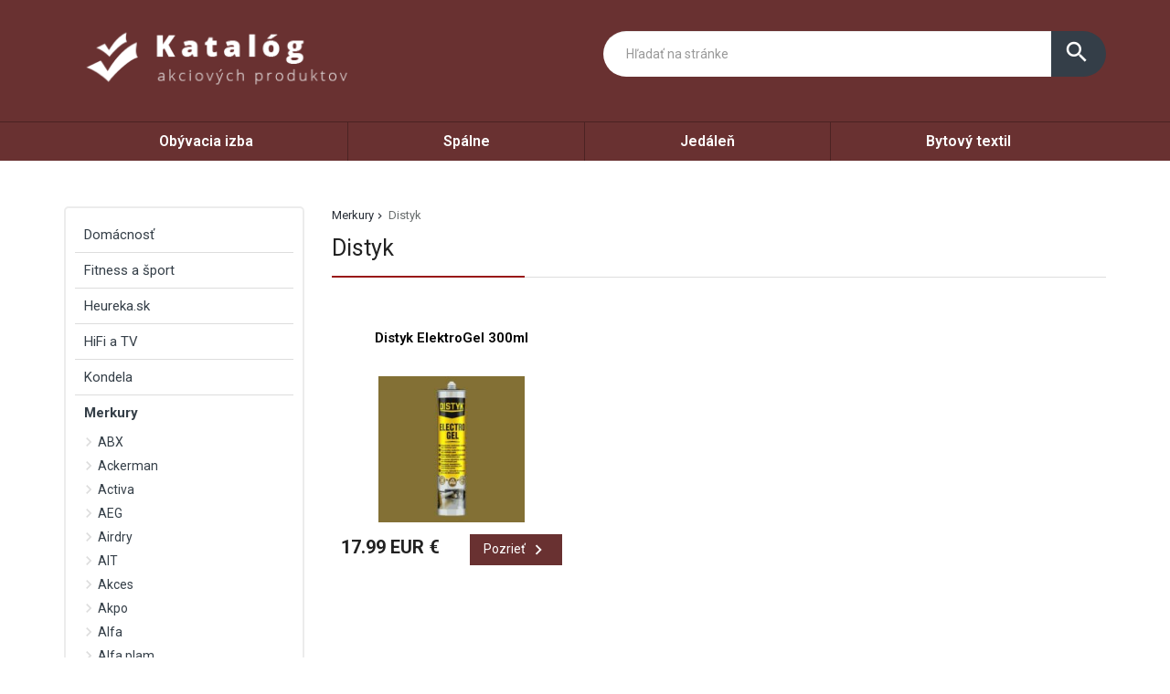

--- FILE ---
content_type: text/html; charset=UTF-8
request_url: https://www.zippyhokamarati.sk/produkty/distyk/
body_size: 23389
content:
<!DOCTYPE html>
<html lang="sk-SK">
<head>
	<script async src="https://pagead2.googlesyndication.com/pagead/js/adsbygoogle.js?client=ca-pub-7829995058554626"
     crossorigin="anonymous"></script>
	<link href="https://www.zippyhokamarati.sk/favicon.ico" rel="icon" type="image/x-icon" />
	<meta charset="UTF-8" />
	<meta name="viewport" content="width=device-width, initial-scale=1, maximum-scale=1, minimum-scale=1, user-scalable=no" />
	<meta name="author" content="" />
	<meta name="SKYPE_TOOLBAR" content="SKYPE_TOOLBAR_PARSER_COMPATIBLE" />
	<meta name="format-detection" content="telephone=no" />
	<link rel="pingback" href="https://www.zippyhokamarati.sk/xmlrpc.php" />
    		<link href="https://fonts.googleapis.com/css?family=Roboto:300,400,500,600,700,800,400italic&amp;subset=latin,latin-ext" rel="stylesheet" type="text/css" />
	<link href="https://www.zippyhokamarati.sk/wp-content/themes/ultratema/assets/plugins/fancybox/jquery.fancybox.css" rel="stylesheet" />
	<link href="https://www.zippyhokamarati.sk/wp-content/themes/ultratema/assets/plugins/bootstrap-slider/bootstrap-slider.min.css" rel="stylesheet" />
	<link href="https://www.zippyhokamarati.sk/wp-content/themes/ultratema/assets/css/bootstrap.min.css" rel="stylesheet" />
	<link href="https://www.zippyhokamarati.sk/wp-content/themes/ultratema/assets/plugins/basictable/basictable.css" rel="stylesheet" />
	<link href="https://www.zippyhokamarati.sk/wp-content/themes/ultratema/style.css" rel="stylesheet" />
	<!--[if lt IE 9]>
	<script src="https://www.zippyhokamarati.sk/wp-content/themes/ultratema/assets/js/html5shiv.js"></script>
	<script src="https://www.zippyhokamarati.sk/wp-content/themes/ultratema/assets/js/respond.min.js"></script>
	<![endif]-->
	<!--[if gte IE 9]><style type="text/css">.gradient { filter: none; }</style><![endif]-->
	<meta name='robots' content='index, follow, max-image-preview:large, max-snippet:-1, max-video-preview:-1' />

	<!-- This site is optimized with the Yoast SEO plugin v18.4.1 - https://yoast.com/wordpress/plugins/seo/ -->
	<title>Distyk - zippyhokamarati.sk</title>
	<link rel="canonical" href="https://www.zippyhokamarati.sk/produkty/distyk/" />
	<meta property="og:locale" content="sk_SK" />
	<meta property="og:type" content="article" />
	<meta property="og:title" content="Distyk - zippyhokamarati.sk" />
	<meta property="og:url" content="https://www.zippyhokamarati.sk/produkty/distyk/" />
	<meta property="og:site_name" content="zippyhokamarati.sk" />
	<meta name="twitter:card" content="summary_large_image" />
	<script type="application/ld+json" class="yoast-schema-graph">{"@context":"https://schema.org","@graph":[{"@type":"WebSite","@id":"https://www.zippyhokamarati.sk/#website","url":"https://www.zippyhokamarati.sk/","name":"zippyhokamarati.sk","description":"dôveruj priateľom a nakupuj bezpečne","potentialAction":[{"@type":"SearchAction","target":{"@type":"EntryPoint","urlTemplate":"https://www.zippyhokamarati.sk/?s={search_term_string}"},"query-input":"required name=search_term_string"}],"inLanguage":"sk-SK"},{"@type":"CollectionPage","@id":"https://www.zippyhokamarati.sk/produkty/distyk/#webpage","url":"https://www.zippyhokamarati.sk/produkty/distyk/","name":"Distyk - zippyhokamarati.sk","isPartOf":{"@id":"https://www.zippyhokamarati.sk/#website"},"breadcrumb":{"@id":"https://www.zippyhokamarati.sk/produkty/distyk/#breadcrumb"},"inLanguage":"sk-SK","potentialAction":[{"@type":"ReadAction","target":["https://www.zippyhokamarati.sk/produkty/distyk/"]}]},{"@type":"BreadcrumbList","@id":"https://www.zippyhokamarati.sk/produkty/distyk/#breadcrumb","itemListElement":[{"@type":"ListItem","position":1,"name":"Merkury","item":"https://www.zippyhokamarati.sk/produkty/merkury/"},{"@type":"ListItem","position":2,"name":"Distyk"}]}]}</script>
	<!-- / Yoast SEO plugin. -->


<link rel="alternate" type="application/rss+xml" title="RSS kanál: zippyhokamarati.sk &raquo;" href="https://www.zippyhokamarati.sk/feed/" />
<link rel="alternate" type="application/rss+xml" title="RSS kanál komentárov webu zippyhokamarati.sk &raquo;" href="https://www.zippyhokamarati.sk/comments/feed/" />
<link rel="alternate" type="application/rss+xml" title="Feed zippyhokamarati.sk &raquo; Distyk Kategórie produktov" href="https://www.zippyhokamarati.sk/produkty/distyk/feed/" />
<style id='wp-img-auto-sizes-contain-inline-css' type='text/css'>
img:is([sizes=auto i],[sizes^="auto," i]){contain-intrinsic-size:3000px 1500px}
/*# sourceURL=wp-img-auto-sizes-contain-inline-css */
</style>
<style id='wp-emoji-styles-inline-css' type='text/css'>

	img.wp-smiley, img.emoji {
		display: inline !important;
		border: none !important;
		box-shadow: none !important;
		height: 1em !important;
		width: 1em !important;
		margin: 0 0.07em !important;
		vertical-align: -0.1em !important;
		background: none !important;
		padding: 0 !important;
	}
/*# sourceURL=wp-emoji-styles-inline-css */
</style>
<link rel='stylesheet' id='wp-block-library-css' href='https://www.zippyhokamarati.sk/wp-includes/css/dist/block-library/style.min.css?ver=6.9' type='text/css' media='all' />
<style id='wp-block-group-inline-css' type='text/css'>
.wp-block-group{box-sizing:border-box}:where(.wp-block-group.wp-block-group-is-layout-constrained){position:relative}
/*# sourceURL=https://www.zippyhokamarati.sk/wp-includes/blocks/group/style.min.css */
</style>
<style id='global-styles-inline-css' type='text/css'>
:root{--wp--preset--aspect-ratio--square: 1;--wp--preset--aspect-ratio--4-3: 4/3;--wp--preset--aspect-ratio--3-4: 3/4;--wp--preset--aspect-ratio--3-2: 3/2;--wp--preset--aspect-ratio--2-3: 2/3;--wp--preset--aspect-ratio--16-9: 16/9;--wp--preset--aspect-ratio--9-16: 9/16;--wp--preset--color--black: #000000;--wp--preset--color--cyan-bluish-gray: #abb8c3;--wp--preset--color--white: #ffffff;--wp--preset--color--pale-pink: #f78da7;--wp--preset--color--vivid-red: #cf2e2e;--wp--preset--color--luminous-vivid-orange: #ff6900;--wp--preset--color--luminous-vivid-amber: #fcb900;--wp--preset--color--light-green-cyan: #7bdcb5;--wp--preset--color--vivid-green-cyan: #00d084;--wp--preset--color--pale-cyan-blue: #8ed1fc;--wp--preset--color--vivid-cyan-blue: #0693e3;--wp--preset--color--vivid-purple: #9b51e0;--wp--preset--gradient--vivid-cyan-blue-to-vivid-purple: linear-gradient(135deg,rgb(6,147,227) 0%,rgb(155,81,224) 100%);--wp--preset--gradient--light-green-cyan-to-vivid-green-cyan: linear-gradient(135deg,rgb(122,220,180) 0%,rgb(0,208,130) 100%);--wp--preset--gradient--luminous-vivid-amber-to-luminous-vivid-orange: linear-gradient(135deg,rgb(252,185,0) 0%,rgb(255,105,0) 100%);--wp--preset--gradient--luminous-vivid-orange-to-vivid-red: linear-gradient(135deg,rgb(255,105,0) 0%,rgb(207,46,46) 100%);--wp--preset--gradient--very-light-gray-to-cyan-bluish-gray: linear-gradient(135deg,rgb(238,238,238) 0%,rgb(169,184,195) 100%);--wp--preset--gradient--cool-to-warm-spectrum: linear-gradient(135deg,rgb(74,234,220) 0%,rgb(151,120,209) 20%,rgb(207,42,186) 40%,rgb(238,44,130) 60%,rgb(251,105,98) 80%,rgb(254,248,76) 100%);--wp--preset--gradient--blush-light-purple: linear-gradient(135deg,rgb(255,206,236) 0%,rgb(152,150,240) 100%);--wp--preset--gradient--blush-bordeaux: linear-gradient(135deg,rgb(254,205,165) 0%,rgb(254,45,45) 50%,rgb(107,0,62) 100%);--wp--preset--gradient--luminous-dusk: linear-gradient(135deg,rgb(255,203,112) 0%,rgb(199,81,192) 50%,rgb(65,88,208) 100%);--wp--preset--gradient--pale-ocean: linear-gradient(135deg,rgb(255,245,203) 0%,rgb(182,227,212) 50%,rgb(51,167,181) 100%);--wp--preset--gradient--electric-grass: linear-gradient(135deg,rgb(202,248,128) 0%,rgb(113,206,126) 100%);--wp--preset--gradient--midnight: linear-gradient(135deg,rgb(2,3,129) 0%,rgb(40,116,252) 100%);--wp--preset--font-size--small: 13px;--wp--preset--font-size--medium: 20px;--wp--preset--font-size--large: 36px;--wp--preset--font-size--x-large: 42px;--wp--preset--spacing--20: 0.44rem;--wp--preset--spacing--30: 0.67rem;--wp--preset--spacing--40: 1rem;--wp--preset--spacing--50: 1.5rem;--wp--preset--spacing--60: 2.25rem;--wp--preset--spacing--70: 3.38rem;--wp--preset--spacing--80: 5.06rem;--wp--preset--shadow--natural: 6px 6px 9px rgba(0, 0, 0, 0.2);--wp--preset--shadow--deep: 12px 12px 50px rgba(0, 0, 0, 0.4);--wp--preset--shadow--sharp: 6px 6px 0px rgba(0, 0, 0, 0.2);--wp--preset--shadow--outlined: 6px 6px 0px -3px rgb(255, 255, 255), 6px 6px rgb(0, 0, 0);--wp--preset--shadow--crisp: 6px 6px 0px rgb(0, 0, 0);}:where(.is-layout-flex){gap: 0.5em;}:where(.is-layout-grid){gap: 0.5em;}body .is-layout-flex{display: flex;}.is-layout-flex{flex-wrap: wrap;align-items: center;}.is-layout-flex > :is(*, div){margin: 0;}body .is-layout-grid{display: grid;}.is-layout-grid > :is(*, div){margin: 0;}:where(.wp-block-columns.is-layout-flex){gap: 2em;}:where(.wp-block-columns.is-layout-grid){gap: 2em;}:where(.wp-block-post-template.is-layout-flex){gap: 1.25em;}:where(.wp-block-post-template.is-layout-grid){gap: 1.25em;}.has-black-color{color: var(--wp--preset--color--black) !important;}.has-cyan-bluish-gray-color{color: var(--wp--preset--color--cyan-bluish-gray) !important;}.has-white-color{color: var(--wp--preset--color--white) !important;}.has-pale-pink-color{color: var(--wp--preset--color--pale-pink) !important;}.has-vivid-red-color{color: var(--wp--preset--color--vivid-red) !important;}.has-luminous-vivid-orange-color{color: var(--wp--preset--color--luminous-vivid-orange) !important;}.has-luminous-vivid-amber-color{color: var(--wp--preset--color--luminous-vivid-amber) !important;}.has-light-green-cyan-color{color: var(--wp--preset--color--light-green-cyan) !important;}.has-vivid-green-cyan-color{color: var(--wp--preset--color--vivid-green-cyan) !important;}.has-pale-cyan-blue-color{color: var(--wp--preset--color--pale-cyan-blue) !important;}.has-vivid-cyan-blue-color{color: var(--wp--preset--color--vivid-cyan-blue) !important;}.has-vivid-purple-color{color: var(--wp--preset--color--vivid-purple) !important;}.has-black-background-color{background-color: var(--wp--preset--color--black) !important;}.has-cyan-bluish-gray-background-color{background-color: var(--wp--preset--color--cyan-bluish-gray) !important;}.has-white-background-color{background-color: var(--wp--preset--color--white) !important;}.has-pale-pink-background-color{background-color: var(--wp--preset--color--pale-pink) !important;}.has-vivid-red-background-color{background-color: var(--wp--preset--color--vivid-red) !important;}.has-luminous-vivid-orange-background-color{background-color: var(--wp--preset--color--luminous-vivid-orange) !important;}.has-luminous-vivid-amber-background-color{background-color: var(--wp--preset--color--luminous-vivid-amber) !important;}.has-light-green-cyan-background-color{background-color: var(--wp--preset--color--light-green-cyan) !important;}.has-vivid-green-cyan-background-color{background-color: var(--wp--preset--color--vivid-green-cyan) !important;}.has-pale-cyan-blue-background-color{background-color: var(--wp--preset--color--pale-cyan-blue) !important;}.has-vivid-cyan-blue-background-color{background-color: var(--wp--preset--color--vivid-cyan-blue) !important;}.has-vivid-purple-background-color{background-color: var(--wp--preset--color--vivid-purple) !important;}.has-black-border-color{border-color: var(--wp--preset--color--black) !important;}.has-cyan-bluish-gray-border-color{border-color: var(--wp--preset--color--cyan-bluish-gray) !important;}.has-white-border-color{border-color: var(--wp--preset--color--white) !important;}.has-pale-pink-border-color{border-color: var(--wp--preset--color--pale-pink) !important;}.has-vivid-red-border-color{border-color: var(--wp--preset--color--vivid-red) !important;}.has-luminous-vivid-orange-border-color{border-color: var(--wp--preset--color--luminous-vivid-orange) !important;}.has-luminous-vivid-amber-border-color{border-color: var(--wp--preset--color--luminous-vivid-amber) !important;}.has-light-green-cyan-border-color{border-color: var(--wp--preset--color--light-green-cyan) !important;}.has-vivid-green-cyan-border-color{border-color: var(--wp--preset--color--vivid-green-cyan) !important;}.has-pale-cyan-blue-border-color{border-color: var(--wp--preset--color--pale-cyan-blue) !important;}.has-vivid-cyan-blue-border-color{border-color: var(--wp--preset--color--vivid-cyan-blue) !important;}.has-vivid-purple-border-color{border-color: var(--wp--preset--color--vivid-purple) !important;}.has-vivid-cyan-blue-to-vivid-purple-gradient-background{background: var(--wp--preset--gradient--vivid-cyan-blue-to-vivid-purple) !important;}.has-light-green-cyan-to-vivid-green-cyan-gradient-background{background: var(--wp--preset--gradient--light-green-cyan-to-vivid-green-cyan) !important;}.has-luminous-vivid-amber-to-luminous-vivid-orange-gradient-background{background: var(--wp--preset--gradient--luminous-vivid-amber-to-luminous-vivid-orange) !important;}.has-luminous-vivid-orange-to-vivid-red-gradient-background{background: var(--wp--preset--gradient--luminous-vivid-orange-to-vivid-red) !important;}.has-very-light-gray-to-cyan-bluish-gray-gradient-background{background: var(--wp--preset--gradient--very-light-gray-to-cyan-bluish-gray) !important;}.has-cool-to-warm-spectrum-gradient-background{background: var(--wp--preset--gradient--cool-to-warm-spectrum) !important;}.has-blush-light-purple-gradient-background{background: var(--wp--preset--gradient--blush-light-purple) !important;}.has-blush-bordeaux-gradient-background{background: var(--wp--preset--gradient--blush-bordeaux) !important;}.has-luminous-dusk-gradient-background{background: var(--wp--preset--gradient--luminous-dusk) !important;}.has-pale-ocean-gradient-background{background: var(--wp--preset--gradient--pale-ocean) !important;}.has-electric-grass-gradient-background{background: var(--wp--preset--gradient--electric-grass) !important;}.has-midnight-gradient-background{background: var(--wp--preset--gradient--midnight) !important;}.has-small-font-size{font-size: var(--wp--preset--font-size--small) !important;}.has-medium-font-size{font-size: var(--wp--preset--font-size--medium) !important;}.has-large-font-size{font-size: var(--wp--preset--font-size--large) !important;}.has-x-large-font-size{font-size: var(--wp--preset--font-size--x-large) !important;}
/*# sourceURL=global-styles-inline-css */
</style>

<style id='classic-theme-styles-inline-css' type='text/css'>
/*! This file is auto-generated */
.wp-block-button__link{color:#fff;background-color:#32373c;border-radius:9999px;box-shadow:none;text-decoration:none;padding:calc(.667em + 2px) calc(1.333em + 2px);font-size:1.125em}.wp-block-file__button{background:#32373c;color:#fff;text-decoration:none}
/*# sourceURL=/wp-includes/css/classic-themes.min.css */
</style>
<link rel='stylesheet' id='kk-star-ratings-css' href='https://www.zippyhokamarati.sk/wp-content/plugins/kk-star-ratings/src/core/public/css/kk-star-ratings.min.css?ver=5.2.9' type='text/css' media='all' />
<link rel='stylesheet' id='upw_theme_standard-css' href='https://www.zippyhokamarati.sk/wp-content/plugins/ultimate-posts-widget/css/upw-theme-standard.min.css?ver=6.9' type='text/css' media='all' />
<link rel="https://api.w.org/" href="https://www.zippyhokamarati.sk/wp-json/" /><link rel="EditURI" type="application/rsd+xml" title="RSD" href="https://www.zippyhokamarati.sk/xmlrpc.php?rsd" />
<meta name="generator" content="WordPress 6.9" />
</head>
<body data-rsssl=1 class="archive tax-kategoriaprodukty term-distyk term-303 wp-custom-logo wp-theme-ultratema">
	<header class="navbar navbar-default">
		<div class="header">
			<div class="container">
				<div class="navbar-header">
					<div class="navbar-brand"><a href="https://www.zippyhokamarati.sk/" class="custom-logo-link" rel="home"><img width="356" height="93" src="https://www.zippyhokamarati.sk/wp-content/uploads/logo.png" class="custom-logo" alt="zippyhokamarati.sk" decoding="async" srcset="https://www.zippyhokamarati.sk/wp-content/uploads/logo.png 356w, https://www.zippyhokamarati.sk/wp-content/uploads/logo-300x78.png 300w, https://www.zippyhokamarati.sk/wp-content/uploads/logo-150x39.png 150w, https://www.zippyhokamarati.sk/wp-content/uploads/logo-240x63.png 240w, https://www.zippyhokamarati.sk/wp-content/uploads/logo-100x26.png 100w" sizes="(max-width: 356px) 100vw, 356px" /></a></div>
				</div><!-- /.navbar-header -->

				<button type="button" class="btn btn-primary btn-search collapsed visible-xs" data-toggle="collapse" data-target="#search" aria-expanded="false">
					<i class="material-icons icon-search">search</i>
					<i class="material-icons icon-close">close</i>
				</button>

				<div class="search-collapse collapse" id="search">
					<form class="form-group-input navbar-form navbar-right" role="search" method="get" action="https://www.zippyhokamarati.sk/">
						<div class="input-group">
							<input type="text" class="form-control" name="s" placeholder="Hľadať na stránke" value="" />
							<span class="input-group-btn">
								<button class="btn btn-default" type="submit"><i class="material-icons">search</i></button>
							</span>
						</div><!-- /.input-group -->
					</form>
				</div>
			</div><!-- /.container -->
		</div><!-- /.header -->

		<nav>
			<div class="container">
				<button type="button" class="navbar-toggle collapsed" data-toggle="collapse" data-target="#navbar" aria-expanded="false">
					<span class="sr">Menu</span>
					<span class="icon-bar"></span>
					<span class="icon-bar"></span>
					<span class="icon-bar"></span>
				</button>

				<div id="navbar" class="navbar-collapse collapse"><ul id="menu-asdf" class="nav nav-pills nav-justified"><li id="menu-item-11858" class="menu-item menu-item-type-taxonomy menu-item-object-kategoriaprodukty menu-item-11858"><a href="https://www.zippyhokamarati.sk/produkty/obyvacia-izba/">Obývacia izba</a></li>
<li id="menu-item-11859" class="menu-item menu-item-type-taxonomy menu-item-object-kategoriaprodukty menu-item-11859"><a href="https://www.zippyhokamarati.sk/produkty/spalne/">Spálne</a></li>
<li id="menu-item-11860" class="menu-item menu-item-type-taxonomy menu-item-object-kategoriaprodukty menu-item-11860"><a href="https://www.zippyhokamarati.sk/produkty/jedalen/">Jedáleň</a></li>
<li id="menu-item-11861" class="menu-item menu-item-type-taxonomy menu-item-object-kategoriaprodukty menu-item-11861"><a href="https://www.zippyhokamarati.sk/produkty/bytovy-textil/">Bytový textil</a></li>
</ul></div>		
			</div><!-- /.container -->
		</nav>
	</header>							

	<main>
		<section class="box">
			<div class="container">
				<div class="row content-right">
					<div class="col-md-9 content">
						<div class="breadcrumbs">
							<ul class="clearfix"><li><span><span><a href="https://www.zippyhokamarati.sk/produkty/merkury/">Merkury</a>  <span class="breadcrumb_last" aria-current="page">Distyk</span></span></span></li></ul>						</div><!-- /.breadcrumbs -->
						
						<div class="description-box">
							<h1 class="h2 border">Distyk</h1>
													</div><!-- /.description-box -->
						
						<div class="products products-3-cols row">
													<div class="col-product col-md-4 col-xs-6">
								<div class="product">
	<h2 class="h4"><a href="https://www.zippyhokamarati.sk/produkt/distyk-elektrogel-300ml/">Distyk ElektroGel 300ml</a></h2>
	<a href="https://www.zippyhokamarati.sk/produkt/distyk-elektrogel-300ml/" class="product-img">
		<img width="210" height="210" src="https://www.zippyhokamarati.sk/wp-content/uploads/distyk_elektrogel_300mlbIp0v5mco1Tw4Yiqmplna6lrg3t6k52m-210x210.jpg" class="attachment-product-thumb size-product-thumb wp-post-image" alt="" decoding="async" loading="lazy" srcset="https://www.zippyhokamarati.sk/wp-content/uploads/distyk_elektrogel_300mlbIp0v5mco1Tw4Yiqmplna6lrg3t6k52m-210x210.jpg 210w, https://www.zippyhokamarati.sk/wp-content/uploads/distyk_elektrogel_300mlbIp0v5mco1Tw4Yiqmplna6lrg3t6k52m-300x300.jpg 300w, https://www.zippyhokamarati.sk/wp-content/uploads/distyk_elektrogel_300mlbIp0v5mco1Tw4Yiqmplna6lrg3t6k52m-150x150.jpg 150w, https://www.zippyhokamarati.sk/wp-content/uploads/distyk_elektrogel_300mlbIp0v5mco1Tw4Yiqmplna6lrg3t6k52m-100x100.jpg 100w, https://www.zippyhokamarati.sk/wp-content/uploads/distyk_elektrogel_300mlbIp0v5mco1Tw4Yiqmplna6lrg3t6k52m.jpg 500w" sizes="auto, (max-width: 210px) 100vw, 210px" />	<!--	
		<ul class="labels">
			<li><span class="label label-success">Novinka</span></li>
		</ul>
	-->
	</a>
	<div class="product-footer clearfix">
		<div class="product-price">
			<strong>17.99 EUR&nbsp;&euro;</strong>
		</div>
		<a href="https://www.zippyhokamarati.sk/produkt/distyk-elektrogel-300ml/" class="btn btn-primary btn-sm btn-icon">Pozrieť <i class="material-icons">navigate_next</i></a>
	</div>
</div><!-- /.product -->							</div>
												
																																				
												
						</div><!-- /.products -->
					</div>
					<aside class="col-md-3">
						<div class="sub-nav">
	<ul>	<li class="cat-item cat-item-388"><a href="https://www.zippyhokamarati.sk/produkty/domacnost/">Domácnosť</a>
<ul class='children'>
	<li class="cat-item cat-item-574"><a href="https://www.zippyhokamarati.sk/produkty/chladenie/">Chladenie</a>
	<ul class='children'>
	<li class="cat-item cat-item-582"><a href="https://www.zippyhokamarati.sk/produkty/klimatizacie/">Klimatizácie</a>
		<ul class='children'>
	<li class="cat-item cat-item-649"><a href="https://www.zippyhokamarati.sk/produkty/klimatizacie-do-bytu/">Klimatizácie do bytu</a>
</li>
	<li class="cat-item cat-item-584"><a href="https://www.zippyhokamarati.sk/produkty/mobilne-klimatizacie/">Mobilné klimatizácie</a>
</li>
	<li class="cat-item cat-item-583"><a href="https://www.zippyhokamarati.sk/produkty/ochladzovace-vzduchu/">Ochladzovače vzduchu</a>
</li>
	<li class="cat-item cat-item-652"><a href="https://www.zippyhokamarati.sk/produkty/okenne-klimatizacie/">Okenné klimatizácie</a>
</li>
		</ul>
</li>
	<li class="cat-item cat-item-575"><a href="https://www.zippyhokamarati.sk/produkty/ventilatory/">Ventilátory</a>
		<ul class='children'>
	<li class="cat-item cat-item-576"><a href="https://www.zippyhokamarati.sk/produkty/stlpove-ventilatory/">Stĺpové ventilátory</a>
</li>
	<li class="cat-item cat-item-720"><a href="https://www.zippyhokamarati.sk/produkty/stojanove-ventilatory/">Stojanové ventilátory</a>
</li>
	<li class="cat-item cat-item-585"><a href="https://www.zippyhokamarati.sk/produkty/stropne-ventilatory/">Stropné ventilátory</a>
</li>
		</ul>
</li>
	</ul>
</li>
	<li class="cat-item cat-item-389"><a href="https://www.zippyhokamarati.sk/produkty/dom/">Dom</a>
	<ul class='children'>
	<li class="cat-item cat-item-845"><a href="https://www.zippyhokamarati.sk/produkty/detektory-dymu/">Detektory dymu</a>
		<ul class='children'>
	<li class="cat-item cat-item-846"><a href="https://www.zippyhokamarati.sk/produkty/prislusenstvo-pre-detektory-dymu/">Príslušenstvo pre detektory dymu</a>
</li>
		</ul>
</li>
	<li class="cat-item cat-item-448"><a href="https://www.zippyhokamarati.sk/produkty/inspekcna-technika/">Inšpekčná technika</a>
</li>
	<li class="cat-item cat-item-742"><a href="https://www.zippyhokamarati.sk/produkty/inteligentne-kvetinace/">Inteligentné kvetináče</a>
</li>
	<li class="cat-item cat-item-644"><a href="https://www.zippyhokamarati.sk/produkty/lapace-hmyzu/">Lapače hmyzu</a>
</li>
	<li class="cat-item cat-item-734"><a href="https://www.zippyhokamarati.sk/produkty/meteo-stanice/">Meteo stanice</a>
</li>
	<li class="cat-item cat-item-390"><a href="https://www.zippyhokamarati.sk/produkty/natahovace-na-hodinky/">Naťahovače na hodinky</a>
</li>
	<li class="cat-item cat-item-541"><a href="https://www.zippyhokamarati.sk/produkty/odpadkove-kose/">Odpadkové koše</a>
		<ul class='children'>
	<li class="cat-item cat-item-755"><a href="https://www.zippyhokamarati.sk/produkty/bezdotykove-odpadkove-kose/">Bezdotykové odpadkové koše</a>
</li>
	<li class="cat-item cat-item-542"><a href="https://www.zippyhokamarati.sk/produkty/kose-na-triedeny-odpad/">Koše na triedený odpad</a>
</li>
		</ul>
</li>
	<li class="cat-item cat-item-777"><a href="https://www.zippyhokamarati.sk/produkty/postove-schranky/">Poštové schránky</a>
</li>
	<li class="cat-item cat-item-599"><a href="https://www.zippyhokamarati.sk/produkty/stlpiky-s-lanom/">Stĺpiky s lanom</a>
</li>
	<li class="cat-item cat-item-533"><a href="https://www.zippyhokamarati.sk/produkty/svietidla/">Svietidlá</a>
</li>
	<li class="cat-item cat-item-687"><a href="https://www.zippyhokamarati.sk/produkty/vahy-na-baliky/">Váhy na balíky</a>
</li>
	<li class="cat-item cat-item-632"><a href="https://www.zippyhokamarati.sk/produkty/vianocne-dekoracie/">Vianočné dekorácie</a>
</li>
	<li class="cat-item cat-item-844"><a href="https://www.zippyhokamarati.sk/produkty/vychytavky-do-domacnosti/">Vychytávky do domácnosti</a>
</li>
	</ul>
</li>
	<li class="cat-item cat-item-456"><a href="https://www.zippyhokamarati.sk/produkty/domace-spotrebice/">Domáce spotrebiče</a>
	<ul class='children'>
	<li class="cat-item cat-item-735"><a href="https://www.zippyhokamarati.sk/produkty/naparovacie-panaky/">Naparovacie panáky</a>
</li>
	<li class="cat-item cat-item-457"><a href="https://www.zippyhokamarati.sk/produkty/pracky/">Práčky</a>
</li>
	<li class="cat-item cat-item-756"><a href="https://www.zippyhokamarati.sk/produkty/susicky-pradla/">Sušičky prádla</a>
</li>
	<li class="cat-item cat-item-464"><a href="https://www.zippyhokamarati.sk/produkty/vysavace/">Vysávače</a>
		<ul class='children'>
	<li class="cat-item cat-item-738"><a href="https://www.zippyhokamarati.sk/produkty/akumulatorove-vysavace/">Akumulátorové vysávače</a>
</li>
	<li class="cat-item cat-item-675"><a href="https://www.zippyhokamarati.sk/produkty/multifunkcne-vysavace/">Multifunkčné vysávače</a>
</li>
	<li class="cat-item cat-item-465"><a href="https://www.zippyhokamarati.sk/produkty/priemyselne-vysavace/">Priemyselné vysávače</a>
</li>
	<li class="cat-item cat-item-466"><a href="https://www.zippyhokamarati.sk/produkty/prislusenstvo-k-vysavacom/">Príslušenstvo k vysávačom</a>
</li>
	<li class="cat-item cat-item-739"><a href="https://www.zippyhokamarati.sk/produkty/tycove-vysavace/">Tyčové vysávače</a>
</li>
		</ul>
</li>
	<li class="cat-item cat-item-749"><a href="https://www.zippyhokamarati.sk/produkty/zehlicky/">Žehličky</a>
</li>
	</ul>
</li>
	<li class="cat-item cat-item-439"><a href="https://www.zippyhokamarati.sk/produkty/male-kuchynske-spotrebice/">Malé kuchynské spotrebiče</a>
	<ul class='children'>
	<li class="cat-item cat-item-776"><a href="https://www.zippyhokamarati.sk/produkty/autochladnicky/">Autochladničky</a>
</li>
	<li class="cat-item cat-item-650"><a href="https://www.zippyhokamarati.sk/produkty/domace-pivovary/">Domáce pivovary</a>
</li>
	<li class="cat-item cat-item-482"><a href="https://www.zippyhokamarati.sk/produkty/elektricke-grily/">Elektrické grily</a>
		<ul class='children'>
	<li class="cat-item cat-item-483"><a href="https://www.zippyhokamarati.sk/produkty/grily-na-kurcata/">Grily na kurčatá</a>
</li>
	<li class="cat-item cat-item-704"><a href="https://www.zippyhokamarati.sk/produkty/kontaktne-grily/">Kontaktné grily</a>
</li>
	<li class="cat-item cat-item-530"><a href="https://www.zippyhokamarati.sk/produkty/raclette-grily/">Raclette grily</a>
</li>
	<li class="cat-item cat-item-645"><a href="https://www.zippyhokamarati.sk/produkty/steakreaktory/">Steakreaktory</a>
</li>
	<li class="cat-item cat-item-662"><a href="https://www.zippyhokamarati.sk/produkty/vonkajsie-elektricke-grily/">Vonkajšie elektrické grily</a>
</li>
		</ul>
</li>
	<li class="cat-item cat-item-563"><a href="https://www.zippyhokamarati.sk/produkty/elektricke-hrnce/">Elektrické hrnce</a>
		<ul class='children'>
	<li class="cat-item cat-item-564"><a href="https://www.zippyhokamarati.sk/produkty/hrnce-na-zavaranie/">Hrnce na zaváranie</a>
</li>
		</ul>
</li>
	<li class="cat-item cat-item-572"><a href="https://www.zippyhokamarati.sk/produkty/elektricke-varice/">Elektrické variče</a>
</li>
	<li class="cat-item cat-item-509"><a href="https://www.zippyhokamarati.sk/produkty/fritezy/">Fritézy</a>
</li>
	<li class="cat-item cat-item-744"><a href="https://www.zippyhokamarati.sk/produkty/gastro-zariadenia/">Gastro zariadenia</a>
		<ul class='children'>
	<li class="cat-item cat-item-762"><a href="https://www.zippyhokamarati.sk/produkty/gastro-grilovacie-platne/">Gastro grilovacie platne</a>
</li>
	<li class="cat-item cat-item-745"><a href="https://www.zippyhokamarati.sk/produkty/gastro-susicky-potravin/">Gastro sušičky potravín</a>
</li>
		</ul>
</li>
	<li class="cat-item cat-item-748"><a href="https://www.zippyhokamarati.sk/produkty/hriankovace-male-kuchynske-spotrebice/">Hriankovače</a>
</li>
	<li class="cat-item cat-item-706"><a href="https://www.zippyhokamarati.sk/produkty/kavovary/">Kávovary</a>
		<ul class='children'>
	<li class="cat-item cat-item-714"><a href="https://www.zippyhokamarati.sk/produkty/automaticke-kavovary/">Automatické kávovary</a>
</li>
	<li class="cat-item cat-item-707"><a href="https://www.zippyhokamarati.sk/produkty/pakove-kavovary/">Pákové kávovary</a>
</li>
	<li class="cat-item cat-item-778"><a href="https://www.zippyhokamarati.sk/produkty/varice-na-espresso/">Variče na espresso</a>
</li>
		</ul>
</li>
	<li class="cat-item cat-item-665"><a href="https://www.zippyhokamarati.sk/produkty/kuchynske-potreby/">Kuchynské potreby</a>
		<ul class='children'>
	<li class="cat-item cat-item-803"><a href="https://www.zippyhokamarati.sk/produkty/chlebniky-kuchynske-potreby/">Chlebníky</a>
</li>
	<li class="cat-item cat-item-836"><a href="https://www.zippyhokamarati.sk/produkty/dosky-na-krajanie/">Dosky na krájanie</a>
</li>
	<li class="cat-item cat-item-838"><a href="https://www.zippyhokamarati.sk/produkty/hrnce-a-panvice/">Hrnce a panvice</a>
</li>
	<li class="cat-item cat-item-666"><a href="https://www.zippyhokamarati.sk/produkty/kuchynske-noze/">Kuchynské nože</a>
</li>
	<li class="cat-item cat-item-833"><a href="https://www.zippyhokamarati.sk/produkty/kuchynski-pomocnici/">Kuchynskí pomocníci</a>
</li>
		</ul>
</li>
	<li class="cat-item cat-item-440"><a href="https://www.zippyhokamarati.sk/produkty/kuchynske-roboty-male-kuchynske-spotrebice/">Kuchynské roboty</a>
</li>
	<li class="cat-item cat-item-549"><a href="https://www.zippyhokamarati.sk/produkty/minirury/">Minirúry</a>
</li>
	<li class="cat-item cat-item-518"><a href="https://www.zippyhokamarati.sk/produkty/mixery/">Mixéry</a>
		<ul class='children'>
	<li class="cat-item cat-item-775"><a href="https://www.zippyhokamarati.sk/produkty/multifunkcne-mixery/">Multifunkčné mixéry</a>
</li>
	<li class="cat-item cat-item-625"><a href="https://www.zippyhokamarati.sk/produkty/prislusenstvo-a-nahradne-diely-pre-mixery/">Príslušenstvo a náhradné diely pre mixéry</a>
</li>
	<li class="cat-item cat-item-519"><a href="https://www.zippyhokamarati.sk/produkty/stolne-mixery/">Stolné mixéry</a>
</li>
		</ul>
</li>
	<li class="cat-item cat-item-759"><a href="https://www.zippyhokamarati.sk/produkty/mlynceky-na-maso/">Mlynčeky na mäso</a>
</li>
	<li class="cat-item cat-item-639"><a href="https://www.zippyhokamarati.sk/produkty/odstavovace/">Odšťavovače</a>
</li>
	<li class="cat-item cat-item-449"><a href="https://www.zippyhokamarati.sk/produkty/prislusenstvo-a-nahradne-diely-pre-kuchynske-roboty/">Príslušenstvo a náhradné diely pre kuchynské roboty</a>
</li>
	<li class="cat-item cat-item-517"><a href="https://www.zippyhokamarati.sk/produkty/rychlovarne-kanvice-male-kuchynske-spotrebice/">Rýchlovarné kanvice</a>
</li>
	<li class="cat-item cat-item-793"><a href="https://www.zippyhokamarati.sk/produkty/skladovanie-potravin/">Skladovanie potravín</a>
		<ul class='children'>
	<li class="cat-item cat-item-794"><a href="https://www.zippyhokamarati.sk/produkty/dozy-na-potraviny-skladovanie-potravin/">Dózy na potraviny</a>
</li>
	<li class="cat-item cat-item-799"><a href="https://www.zippyhokamarati.sk/produkty/obedare/">Obedáre</a>
</li>
		</ul>
</li>
	<li class="cat-item cat-item-554"><a href="https://www.zippyhokamarati.sk/produkty/sous-vide/">Sous-vide</a>
		<ul class='children'>
	<li class="cat-item cat-item-683"><a href="https://www.zippyhokamarati.sk/produkty/ponorny-varic/">Ponorný varič</a>
</li>
	<li class="cat-item cat-item-555"><a href="https://www.zippyhokamarati.sk/produkty/vakuovacka/">Vákuovačka</a>
</li>
		</ul>
</li>
	<li class="cat-item cat-item-791"><a href="https://www.zippyhokamarati.sk/produkty/stolovanie-male-kuchynske-spotrebice/">Stolovanie</a>
		<ul class='children'>
	<li class="cat-item cat-item-795"><a href="https://www.zippyhokamarati.sk/produkty/dzbany/">Džbány</a>
</li>
	<li class="cat-item cat-item-796"><a href="https://www.zippyhokamarati.sk/produkty/french-press/">French press</a>
</li>
	<li class="cat-item cat-item-792"><a href="https://www.zippyhokamarati.sk/produkty/kanvice-na-caj/">Kanvice na čaj</a>
</li>
	<li class="cat-item cat-item-797"><a href="https://www.zippyhokamarati.sk/produkty/karafy/">Karafy</a>
</li>
	<li class="cat-item cat-item-800"><a href="https://www.zippyhokamarati.sk/produkty/sklenene-slamky/">Sklenené slamky</a>
</li>
	<li class="cat-item cat-item-798"><a href="https://www.zippyhokamarati.sk/produkty/termo-pohare/">Termo poháre</a>
</li>
		</ul>
</li>
	<li class="cat-item cat-item-765"><a href="https://www.zippyhokamarati.sk/produkty/strojceky-na-cestoviny/">Strojčeky na cestoviny</a>
</li>
	<li class="cat-item cat-item-566"><a href="https://www.zippyhokamarati.sk/produkty/susicky-ovocia/">Sušičky ovocia</a>
</li>
	<li class="cat-item cat-item-550"><a href="https://www.zippyhokamarati.sk/produkty/vycapne-zariadenia/">Výčapné zariadenia</a>
</li>
	<li class="cat-item cat-item-502"><a href="https://www.zippyhokamarati.sk/produkty/vychytavky-do-kuchyne/">Vychytávky do kuchyne</a>
		<ul class='children'>
	<li class="cat-item cat-item-503"><a href="https://www.zippyhokamarati.sk/produkty/jogurtovace/">Jogurtovače</a>
</li>
		</ul>
</li>
	<li class="cat-item cat-item-512"><a href="https://www.zippyhokamarati.sk/produkty/vyrobniky-ladu/">Výrobníky ľadu</a>
		<ul class='children'>
	<li class="cat-item cat-item-595"><a href="https://www.zippyhokamarati.sk/produkty/drvice-ladu/">Drviče ľadu</a>
</li>
		</ul>
</li>
	<li class="cat-item cat-item-579"><a href="https://www.zippyhokamarati.sk/produkty/zmrzlinovace/">Zmrzlinovače</a>
</li>
	</ul>
</li>
	<li class="cat-item cat-item-600"><a href="https://www.zippyhokamarati.sk/produkty/nabytok-domacnost/">Nábytok</a>
	<ul class='children'>
	<li class="cat-item cat-item-805"><a href="https://www.zippyhokamarati.sk/produkty/bytove-doplnky/">Bytové doplnky</a>
		<ul class='children'>
	<li class="cat-item cat-item-829"><a href="https://www.zippyhokamarati.sk/produkty/kancelarske-doplnky/">Kancelárske doplnky</a>
</li>
	<li class="cat-item cat-item-832"><a href="https://www.zippyhokamarati.sk/produkty/nastenky/">Nástenky</a>
</li>
	<li class="cat-item cat-item-806"><a href="https://www.zippyhokamarati.sk/produkty/zrkadla-bytove-doplnky/">Zrkadlá</a>
</li>
		</ul>
</li>
	<li class="cat-item cat-item-752"><a href="https://www.zippyhokamarati.sk/produkty/kresla-a-sedenie/">Kreslá a sedenie</a>
		<ul class='children'>
	<li class="cat-item cat-item-804"><a href="https://www.zippyhokamarati.sk/produkty/kresla-kresla-a-sedenie/">Kreslá</a>
</li>
	<li class="cat-item cat-item-753"><a href="https://www.zippyhokamarati.sk/produkty/taburetky-a-podnozky/">Taburetky a podnožky</a>
</li>
		</ul>
</li>
	<li class="cat-item cat-item-757"><a href="https://www.zippyhokamarati.sk/produkty/kupelna-a-sanita/">Kúpeľňa a sanita</a>
		<ul class='children'>
	<li class="cat-item cat-item-842"><a href="https://www.zippyhokamarati.sk/produkty/doplnky-do-kupelne/">Doplnky do kúpeľne</a>
</li>
	<li class="cat-item cat-item-834"><a href="https://www.zippyhokamarati.sk/produkty/kupelnovy-nabytok-kupelna-a-sanita/">Kúpeľňový nábytok</a>
</li>
	<li class="cat-item cat-item-758"><a href="https://www.zippyhokamarati.sk/produkty/sedadla-do-sprchy/">Sedadlá do sprchy</a>
</li>
	<li class="cat-item cat-item-789"><a href="https://www.zippyhokamarati.sk/produkty/wc-dosky/">WC dosky</a>
</li>
		</ul>
</li>
	<li class="cat-item cat-item-831"><a href="https://www.zippyhokamarati.sk/produkty/regaly/">Regály</a>
</li>
	<li class="cat-item cat-item-785"><a href="https://www.zippyhokamarati.sk/produkty/spalna/">Spálňa</a>
		<ul class='children'>
	<li class="cat-item cat-item-786"><a href="https://www.zippyhokamarati.sk/produkty/obliecky/">Obliečky</a>
</li>
	<li class="cat-item cat-item-788"><a href="https://www.zippyhokamarati.sk/produkty/paplony/">Paplóny</a>
</li>
	<li class="cat-item cat-item-787"><a href="https://www.zippyhokamarati.sk/produkty/plachty-na-postel/">Plachty na posteľ</a>
</li>
		</ul>
</li>
	<li class="cat-item cat-item-751"><a href="https://www.zippyhokamarati.sk/produkty/stolicky-nabytok-domacnost/">Stoličky</a>
</li>
	<li class="cat-item cat-item-601"><a href="https://www.zippyhokamarati.sk/produkty/stoly-a-stoliky/">Stoly a stolíky</a>
		<ul class='children'>
	<li class="cat-item cat-item-750"><a href="https://www.zippyhokamarati.sk/produkty/konferencne-stoliky-stoly-a-stoliky/">Konferenčné stolíky</a>
</li>
	<li class="cat-item cat-item-602"><a href="https://www.zippyhokamarati.sk/produkty/servirovacie-voziky/">Servírovacie vozíky</a>
</li>
	<li class="cat-item cat-item-763"><a href="https://www.zippyhokamarati.sk/produkty/vyskovo-nastavitelne-stoly/">Výškovo nastaviteľné stoly</a>
</li>
		</ul>
</li>
	</ul>
</li>
	<li class="cat-item cat-item-504"><a href="https://www.zippyhokamarati.sk/produkty/ohrievace/">Ohrievače</a>
	<ul class='children'>
	<li class="cat-item cat-item-717"><a href="https://www.zippyhokamarati.sk/produkty/biokrby/">Biokrby</a>
</li>
	<li class="cat-item cat-item-506"><a href="https://www.zippyhokamarati.sk/produkty/elektricke-kachle/">Elektrické kachle</a>
</li>
	<li class="cat-item cat-item-694"><a href="https://www.zippyhokamarati.sk/produkty/elektricke-konvektory/">Elektrické konvektory</a>
		<ul class='children'>
	<li class="cat-item cat-item-711"><a href="https://www.zippyhokamarati.sk/produkty/teplovzdusne-ohrievace/">Teplovzdušné ohrievače</a>
</li>
		</ul>
</li>
	<li class="cat-item cat-item-505"><a href="https://www.zippyhokamarati.sk/produkty/elektricke-krby/">Elektrické krby</a>
</li>
	<li class="cat-item cat-item-733"><a href="https://www.zippyhokamarati.sk/produkty/infrapanely/">Infrapanely</a>
		<ul class='children'>
	<li class="cat-item cat-item-760"><a href="https://www.zippyhokamarati.sk/produkty/vykurovacie-obrazy/">Vykurovacie obrazy</a>
</li>
		</ul>
</li>
	<li class="cat-item cat-item-736"><a href="https://www.zippyhokamarati.sk/produkty/kupelnove-radiatory/">Kúpeľňové radiátory</a>
		<ul class='children'>
	<li class="cat-item cat-item-737"><a href="https://www.zippyhokamarati.sk/produkty/panelove-radiatory/">Panelové radiátory</a>
</li>
		</ul>
</li>
	<li class="cat-item cat-item-603"><a href="https://www.zippyhokamarati.sk/produkty/ohrievace-na-terasu/">Ohrievače na terasu</a>
		<ul class='children'>
	<li class="cat-item cat-item-604"><a href="https://www.zippyhokamarati.sk/produkty/infraziarice/">Infražiariče</a>
			<ul class='children'>
	<li class="cat-item cat-item-699"><a href="https://www.zippyhokamarati.sk/produkty/infraziarice-na-stenu/">Infražiariče na stenu</a>
</li>
	<li class="cat-item cat-item-606"><a href="https://www.zippyhokamarati.sk/produkty/stropne-infraziarice/">Stropné infražiariče</a>
</li>
	<li class="cat-item cat-item-686"><a href="https://www.zippyhokamarati.sk/produkty/volnestojace-infraziarice/">Voľnestojace infražiariče</a>
</li>
			</ul>
</li>
	<li class="cat-item cat-item-770"><a href="https://www.zippyhokamarati.sk/produkty/plynove-ohrievace/">Plynové ohrievače</a>
			<ul class='children'>
	<li class="cat-item cat-item-781"><a href="https://www.zippyhokamarati.sk/produkty/plynove-ohniska/">Plynové ohniská</a>
</li>
	<li class="cat-item cat-item-771"><a href="https://www.zippyhokamarati.sk/produkty/stoly-s-ohniskom/">Stoly s ohniskom</a>
</li>
			</ul>
</li>
		</ul>
</li>
	<li class="cat-item cat-item-732"><a href="https://www.zippyhokamarati.sk/produkty/olejove-radiatory/">Olejové radiátory</a>
</li>
	<li class="cat-item cat-item-780"><a href="https://www.zippyhokamarati.sk/produkty/stojany-na-palivove-drevo/">Stojany na palivové drevo</a>
</li>
	<li class="cat-item cat-item-540"><a href="https://www.zippyhokamarati.sk/produkty/vyhrievacie-deky-vankuse/">Vyhrievacie deky, vankúše</a>
</li>
	</ul>
</li>
	<li class="cat-item cat-item-510"><a href="https://www.zippyhokamarati.sk/produkty/uprava-vzduchu/">Úprava vzduchu</a>
	<ul class='children'>
	<li class="cat-item cat-item-511"><a href="https://www.zippyhokamarati.sk/produkty/cisticky-vzduchu/">Čističky vzduchu</a>
</li>
	<li class="cat-item cat-item-654"><a href="https://www.zippyhokamarati.sk/produkty/odvlhcovace-vzduchu/">Odvlhčovače vzduchu</a>
</li>
	<li class="cat-item cat-item-522"><a href="https://www.zippyhokamarati.sk/produkty/zvlhcovace-vzduchu/">Zvlhčovače vzduchu</a>
</li>
	</ul>
</li>
	<li class="cat-item cat-item-441"><a href="https://www.zippyhokamarati.sk/produkty/velke-kuchynske-spotrebice/">Veľké kuchynské spotrebiče</a>
	<ul class='children'>
	<li class="cat-item cat-item-442"><a href="https://www.zippyhokamarati.sk/produkty/chladnicky/">Chladničky</a>
		<ul class='children'>
	<li class="cat-item cat-item-546"><a href="https://www.zippyhokamarati.sk/produkty/barove-chladnicky/">Barové chladničky</a>
</li>
	<li class="cat-item cat-item-444"><a href="https://www.zippyhokamarati.sk/produkty/chladnicky-na-napoje/">Chladničky na nápoje</a>
</li>
	<li class="cat-item cat-item-455"><a href="https://www.zippyhokamarati.sk/produkty/kombinovane-chladnicky/">Kombinované chladničky</a>
</li>
	<li class="cat-item cat-item-443"><a href="https://www.zippyhokamarati.sk/produkty/minibary/">Minibary</a>
</li>
	<li class="cat-item cat-item-671"><a href="https://www.zippyhokamarati.sk/produkty/monoklimaticke-chladnicky/">Monoklimatické chladničky</a>
</li>
	<li class="cat-item cat-item-636"><a href="https://www.zippyhokamarati.sk/produkty/retro-chladnicky/">Retro chladničky</a>
</li>
		</ul>
</li>
	<li class="cat-item cat-item-494"><a href="https://www.zippyhokamarati.sk/produkty/digestory/">Digestory</a>
		<ul class='children'>
	<li class="cat-item cat-item-496"><a href="https://www.zippyhokamarati.sk/produkty/kominove-a-nastenne-digestory/">Komínové a nástenné digestory</a>
</li>
	<li class="cat-item cat-item-552"><a href="https://www.zippyhokamarati.sk/produkty/moderne-digestory/">Moderné digestory</a>
</li>
	<li class="cat-item cat-item-561"><a href="https://www.zippyhokamarati.sk/produkty/nahradne-diely-a-prislusenstvo-pre-digestory/">Náhradné diely a príslušenstvo pre digestory</a>
			<ul class='children'>
	<li class="cat-item cat-item-562"><a href="https://www.zippyhokamarati.sk/produkty/filtre-s-aktivnym-uhlim/">Filtre s aktívnym uhlím</a>
</li>
	<li class="cat-item cat-item-679"><a href="https://www.zippyhokamarati.sk/produkty/hlinikove-tukove-filtre/">Hliníkové tukové filtre</a>
</li>
	<li class="cat-item cat-item-658"><a href="https://www.zippyhokamarati.sk/produkty/led-pasy/">LED pásy</a>
</li>
			</ul>
</li>
	<li class="cat-item cat-item-692"><a href="https://www.zippyhokamarati.sk/produkty/ostrovcekove-digestory/">Ostrovčekové digestory</a>
</li>
	<li class="cat-item cat-item-495"><a href="https://www.zippyhokamarati.sk/produkty/podskrinkove-a-vstavane-digestory/">Podskrinkové a vstavané digestory</a>
</li>
	<li class="cat-item cat-item-529"><a href="https://www.zippyhokamarati.sk/produkty/retro-digestory/">Retro digestory</a>
</li>
	<li class="cat-item cat-item-705"><a href="https://www.zippyhokamarati.sk/produkty/vysuvne-digestory/">Výsuvné digestory</a>
</li>
		</ul>
</li>
	<li class="cat-item cat-item-556"><a href="https://www.zippyhokamarati.sk/produkty/mikrovlnne-rury/">Mikrovlnné rúry</a>
		<ul class='children'>
	<li class="cat-item cat-item-557"><a href="https://www.zippyhokamarati.sk/produkty/volne-stojace-mikrovlnne-rury/">Voľne stojace mikrovlnné rúry</a>
</li>
	<li class="cat-item cat-item-727"><a href="https://www.zippyhokamarati.sk/produkty/vstavane-mikrovlnne-rury/">Vstavané mikrovlnné rúry</a>
</li>
		</ul>
</li>
	<li class="cat-item cat-item-637"><a href="https://www.zippyhokamarati.sk/produkty/mraznicky/">Mrazničky</a>
		<ul class='children'>
	<li class="cat-item cat-item-719"><a href="https://www.zippyhokamarati.sk/produkty/mini-mraznicky/">Mini mrazničky</a>
</li>
	<li class="cat-item cat-item-638"><a href="https://www.zippyhokamarati.sk/produkty/pultove-mraznicky/">Pultové mrazničky</a>
</li>
	<li class="cat-item cat-item-741"><a href="https://www.zippyhokamarati.sk/produkty/skrinove-mraznicky/">Skriňové mrazničky</a>
</li>
		</ul>
</li>
	<li class="cat-item cat-item-668"><a href="https://www.zippyhokamarati.sk/produkty/rury-na-pecenie/">Rúry na pečenie</a>
		<ul class='children'>
	<li class="cat-item cat-item-746"><a href="https://www.zippyhokamarati.sk/produkty/volne-stojace-rury-na-pecenie/">Voľne stojace rúry na pečenie</a>
</li>
	<li class="cat-item cat-item-669"><a href="https://www.zippyhokamarati.sk/produkty/vstavane-rury/">Vstavané rúry</a>
</li>
		</ul>
</li>
	<li class="cat-item cat-item-587"><a href="https://www.zippyhokamarati.sk/produkty/umyvacky-riadu/">Umývačky riadu</a>
		<ul class='children'>
	<li class="cat-item cat-item-729"><a href="https://www.zippyhokamarati.sk/produkty/stolove-umyvacky/">Stolové umývačky</a>
</li>
	<li class="cat-item cat-item-588"><a href="https://www.zippyhokamarati.sk/produkty/vstavane-umyvacky/">Vstavané umývačky</a>
</li>
		</ul>
</li>
	<li class="cat-item cat-item-507"><a href="https://www.zippyhokamarati.sk/produkty/varne-dosky/">Varné dosky</a>
		<ul class='children'>
	<li class="cat-item cat-item-779"><a href="https://www.zippyhokamarati.sk/produkty/elektricke-varne-dosky/">Elektrické varné dosky</a>
</li>
	<li class="cat-item cat-item-508"><a href="https://www.zippyhokamarati.sk/produkty/indukcne-dosky/">Indukčné dosky</a>
</li>
	<li class="cat-item cat-item-743"><a href="https://www.zippyhokamarati.sk/produkty/plynove-varne-dosky/">Plynové varné dosky</a>
</li>
	<li class="cat-item cat-item-633"><a href="https://www.zippyhokamarati.sk/produkty/sklokeramicke-varne-dosky/">Sklokeramické varné dosky</a>
</li>
		</ul>
</li>
	<li class="cat-item cat-item-597"><a href="https://www.zippyhokamarati.sk/produkty/vinoteky/">Vinotéky</a>
		<ul class='children'>
	<li class="cat-item cat-item-782"><a href="https://www.zippyhokamarati.sk/produkty/humidory/">Humidory</a>
</li>
	<li class="cat-item cat-item-726"><a href="https://www.zippyhokamarati.sk/produkty/nahradne-diely-a-prislusenstvo-pre-vinoteky/">Náhradné diely a príslušenstvo pre vinotéky</a>
</li>
	<li class="cat-item cat-item-598"><a href="https://www.zippyhokamarati.sk/produkty/volne-stojace-vinoteky/">Voľne stojace vinotéky</a>
</li>
	<li class="cat-item cat-item-647"><a href="https://www.zippyhokamarati.sk/produkty/vstavane-vinoteky/">Vstavané vinotéky</a>
</li>
		</ul>
</li>
	</ul>
</li>
</ul>
</li>
	<li class="cat-item cat-item-424"><a href="https://www.zippyhokamarati.sk/produkty/fitness-a-sport/">Fitness a šport</a>
<ul class='children'>
	<li class="cat-item cat-item-485"><a href="https://www.zippyhokamarati.sk/produkty/fitness-a-relax-doplnky/">Fitness a relax doplnky</a>
	<ul class='children'>
	<li class="cat-item cat-item-790"><a href="https://www.zippyhokamarati.sk/produkty/balance-boards/">Balance boards</a>
</li>
	<li class="cat-item cat-item-715"><a href="https://www.zippyhokamarati.sk/produkty/fitness-trampoliny/">Fitness trampolíny</a>
</li>
	<li class="cat-item cat-item-486"><a href="https://www.zippyhokamarati.sk/produkty/inverzne-lavice/">Inverzné lavice</a>
</li>
	<li class="cat-item cat-item-817"><a href="https://www.zippyhokamarati.sk/produkty/joga/">Joga</a>
		<ul class='children'>
	<li class="cat-item cat-item-819"><a href="https://www.zippyhokamarati.sk/produkty/joga-bloky/">Joga bloky</a>
</li>
	<li class="cat-item cat-item-818"><a href="https://www.zippyhokamarati.sk/produkty/podlozky-na-jogu/">Podložky na jogu</a>
</li>
		</ul>
</li>
	<li class="cat-item cat-item-813"><a href="https://www.zippyhokamarati.sk/produkty/masazne-pristroje-pomocky/">Masážne prístroje, pomôcky</a>
		<ul class='children'>
	<li class="cat-item cat-item-820"><a href="https://www.zippyhokamarati.sk/produkty/akupresurne-podlozky/">Akupresúrne podložky</a>
</li>
	<li class="cat-item cat-item-815"><a href="https://www.zippyhokamarati.sk/produkty/masazne-valce/">Masážne valce</a>
</li>
	<li class="cat-item cat-item-825"><a href="https://www.zippyhokamarati.sk/produkty/tejpy/">Tejpy</a>
</li>
		</ul>
</li>
	<li class="cat-item cat-item-660"><a href="https://www.zippyhokamarati.sk/produkty/masazne-stoly/">Masážne stoly</a>
</li>
	<li class="cat-item cat-item-816"><a href="https://www.zippyhokamarati.sk/produkty/podlozky-na-cvicenie/">Podložky na cvičenie</a>
</li>
	<li class="cat-item cat-item-821"><a href="https://www.zippyhokamarati.sk/produkty/sportove-a-atleticke-pomocky/">Športové a atletické pomôcky</a>
		<ul class='children'>
	<li class="cat-item cat-item-822"><a href="https://www.zippyhokamarati.sk/produkty/kineziologicke-pasky/">Kineziologické pásky</a>
</li>
		</ul>
</li>
	<li class="cat-item cat-item-539"><a href="https://www.zippyhokamarati.sk/produkty/tanecne-tyce/">Tanečné tyče</a>
</li>
	</ul>
</li>
	<li class="cat-item cat-item-570"><a href="https://www.zippyhokamarati.sk/produkty/posilnovacie-pomocky/">Posilňovacie pomôcky</a>
	<ul class='children'>
	<li class="cat-item cat-item-586"><a href="https://www.zippyhokamarati.sk/produkty/fitness-rukavice/">Fitness rukavice</a>
</li>
	<li class="cat-item cat-item-814"><a href="https://www.zippyhokamarati.sk/produkty/gumy-na-cvicenie/">Gumy na cvičenie</a>
</li>
	<li class="cat-item cat-item-619"><a href="https://www.zippyhokamarati.sk/produkty/plyometricke-boxy/">Plyometrické boxy</a>
</li>
	<li class="cat-item cat-item-571"><a href="https://www.zippyhokamarati.sk/produkty/posilnovace-a-expandery/">Posilňovače a expandery</a>
</li>
	<li class="cat-item cat-item-631"><a href="https://www.zippyhokamarati.sk/produkty/posilnovacie-doplnky/">Posilňovacie doplnky</a>
</li>
	<li class="cat-item cat-item-624"><a href="https://www.zippyhokamarati.sk/produkty/zataze-na-telo/">Záťaže na telo</a>
		<ul class='children'>
	<li class="cat-item cat-item-630"><a href="https://www.zippyhokamarati.sk/produkty/zatazove-vesty/">Záťažové vesty</a>
</li>
		</ul>
</li>
	<li class="cat-item cat-item-691"><a href="https://www.zippyhokamarati.sk/produkty/zatazove-vrecia/">Záťažové vrecia</a>
</li>
	<li class="cat-item cat-item-626"><a href="https://www.zippyhokamarati.sk/produkty/zavesne-systemy-multitrainery/">Závesné systémy, multitrainery</a>
</li>
	</ul>
</li>
	<li class="cat-item cat-item-425"><a href="https://www.zippyhokamarati.sk/produkty/posilnovanie/">Posilňovanie</a>
	<ul class='children'>
	<li class="cat-item cat-item-461"><a href="https://www.zippyhokamarati.sk/produkty/bradla/">Bradlá</a>
</li>
	<li class="cat-item cat-item-458"><a href="https://www.zippyhokamarati.sk/produkty/cinky/">Činky</a>
		<ul class='children'>
	<li class="cat-item cat-item-460"><a href="https://www.zippyhokamarati.sk/produkty/cinkove-sety/">Činkové sety</a>
</li>
	<li class="cat-item cat-item-731"><a href="https://www.zippyhokamarati.sk/produkty/jednorucne-cinky/">Jednoručné činky</a>
</li>
	<li class="cat-item cat-item-459"><a href="https://www.zippyhokamarati.sk/produkty/obojrucne-cinky/">Obojručné činky</a>
</li>
	<li class="cat-item cat-item-593"><a href="https://www.zippyhokamarati.sk/produkty/stojany-na-cinky/">Stojany na činky</a>
</li>
		</ul>
</li>
	<li class="cat-item cat-item-428"><a href="https://www.zippyhokamarati.sk/produkty/hrazdy/">Hrazdy</a>
		<ul class='children'>
	<li class="cat-item cat-item-725"><a href="https://www.zippyhokamarati.sk/produkty/dverove-hrazdy/">Dverové hrazdy</a>
</li>
	<li class="cat-item cat-item-429"><a href="https://www.zippyhokamarati.sk/produkty/nastenne-hrazdy/">Nástenné hrazdy</a>
</li>
	<li class="cat-item cat-item-695"><a href="https://www.zippyhokamarati.sk/produkty/pegboards/">Pegboards</a>
</li>
	<li class="cat-item cat-item-430"><a href="https://www.zippyhokamarati.sk/produkty/stropne-hrazdy/">Stropné hrazdy</a>
</li>
		</ul>
</li>
	<li class="cat-item cat-item-431"><a href="https://www.zippyhokamarati.sk/produkty/hriadele/">Hriadele</a>
		<ul class='children'>
	<li class="cat-item cat-item-590"><a href="https://www.zippyhokamarati.sk/produkty/stojany-na-tyce/">Stojany na tyče</a>
</li>
	<li class="cat-item cat-item-432"><a href="https://www.zippyhokamarati.sk/produkty/vzpieracske-tyce/">Vzpieračské tyče</a>
</li>
		</ul>
</li>
	<li class="cat-item cat-item-589"><a href="https://www.zippyhokamarati.sk/produkty/kettlebelly/">Kettlebelly</a>
</li>
	<li class="cat-item cat-item-655"><a href="https://www.zippyhokamarati.sk/produkty/kotuce/">Kotúče</a>
		<ul class='children'>
	<li class="cat-item cat-item-656"><a href="https://www.zippyhokamarati.sk/produkty/sady-kotucov/">Sady kotúčov</a>
</li>
	<li class="cat-item cat-item-657"><a href="https://www.zippyhokamarati.sk/produkty/stojany-na-kotuce/">Stojany na kotúče</a>
</li>
		</ul>
</li>
	<li class="cat-item cat-item-426"><a href="https://www.zippyhokamarati.sk/produkty/posilnovacie-lavice/">Posilňovacie lavice</a>
		<ul class='children'>
	<li class="cat-item cat-item-427"><a href="https://www.zippyhokamarati.sk/produkty/bench-lavice/">Bench lavice</a>
</li>
	<li class="cat-item cat-item-591"><a href="https://www.zippyhokamarati.sk/produkty/nastavitelne-lavice/">Nastaviteľné lavice</a>
</li>
		</ul>
</li>
	<li class="cat-item cat-item-567"><a href="https://www.zippyhokamarati.sk/produkty/posilnovacie-veze/">Posilňovacie veže</a>
		<ul class='children'>
	<li class="cat-item cat-item-623"><a href="https://www.zippyhokamarati.sk/produkty/domace-veze/">Domáce veže</a>
</li>
	<li class="cat-item cat-item-568"><a href="https://www.zippyhokamarati.sk/produkty/posilnovacie-stojany/">Posilňovacie stojany</a>
			<ul class='children'>
	<li class="cat-item cat-item-592"><a href="https://www.zippyhokamarati.sk/produkty/bench-press-a-multipress-stojany/">Bench press a multipress stojany</a>
</li>
	<li class="cat-item cat-item-594"><a href="https://www.zippyhokamarati.sk/produkty/multifunkcne-posilnovacie-kladky/">Multifunkčné posilňovacie kladky</a>
</li>
	<li class="cat-item cat-item-569"><a href="https://www.zippyhokamarati.sk/produkty/power-racky/">Power Racky</a>
</li>
			</ul>
</li>
	<li class="cat-item cat-item-622"><a href="https://www.zippyhokamarati.sk/produkty/prislusenstvo-k-strojom/">Príslušenstvo k strojom</a>
			<ul class='children'>
	<li class="cat-item cat-item-663"><a href="https://www.zippyhokamarati.sk/produkty/adaptery/">Adaptéry</a>
</li>
			</ul>
</li>
	<li class="cat-item cat-item-670"><a href="https://www.zippyhokamarati.sk/produkty/profesionalne-veze/">Profesionálne veže</a>
</li>
		</ul>
</li>
	</ul>
</li>
	<li class="cat-item cat-item-524"><a href="https://www.zippyhokamarati.sk/produkty/sport-fitness-a-sport/">Šport</a>
	<ul class='children'>
	<li class="cat-item cat-item-525"><a href="https://www.zippyhokamarati.sk/produkty/cyklistika-sport-fitness-a-sport/">Cyklistika</a>
		<ul class='children'>
	<li class="cat-item cat-item-526"><a href="https://www.zippyhokamarati.sk/produkty/privesy-na-bicykel/">Prívesy na bicykel</a>
</li>
		</ul>
</li>
	<li class="cat-item cat-item-612"><a href="https://www.zippyhokamarati.sk/produkty/sportove-oblecenie/">Športové oblečenie</a>
		<ul class='children'>
	<li class="cat-item cat-item-616"><a href="https://www.zippyhokamarati.sk/produkty/damske-fitness-nohavice/">Dámske fitness nohavice</a>
</li>
	<li class="cat-item cat-item-618"><a href="https://www.zippyhokamarati.sk/produkty/damske-fitness-tricka/">Dámske fitness tričká</a>
</li>
	<li class="cat-item cat-item-613"><a href="https://www.zippyhokamarati.sk/produkty/panske-fitness-nohavice/">Pánske fitness nohavice</a>
</li>
	<li class="cat-item cat-item-614"><a href="https://www.zippyhokamarati.sk/produkty/panske-fitness-tricka/">Pánske fitness tričká</a>
</li>
		</ul>
</li>
	<li class="cat-item cat-item-609"><a href="https://www.zippyhokamarati.sk/produkty/zimne-sporty/">Zimné športy</a>
		<ul class='children'>
	<li class="cat-item cat-item-610"><a href="https://www.zippyhokamarati.sk/produkty/funkcne-pradlo/">Funkčné prádlo</a>
			<ul class='children'>
	<li class="cat-item cat-item-617"><a href="https://www.zippyhokamarati.sk/produkty/damske-thermo-nohavice/">Dámske thermo nohavice</a>
</li>
	<li class="cat-item cat-item-611"><a href="https://www.zippyhokamarati.sk/produkty/panske-thermo-nohavice/">Pánske thermo nohavice</a>
</li>
	<li class="cat-item cat-item-615"><a href="https://www.zippyhokamarati.sk/produkty/panske-thermo-tricka/">Pánske thermo tričká</a>
</li>
			</ul>
</li>
		</ul>
</li>
	</ul>
</li>
	<li class="cat-item cat-item-476"><a href="https://www.zippyhokamarati.sk/produkty/trenazery/">Trenažéry</a>
	<ul class='children'>
	<li class="cat-item cat-item-513"><a href="https://www.zippyhokamarati.sk/produkty/bezecke-pasy/">Bežecké pásy</a>
</li>
	<li class="cat-item cat-item-678"><a href="https://www.zippyhokamarati.sk/produkty/cyklotrenazery/">Cyklotrenažéry</a>
</li>
	<li class="cat-item cat-item-479"><a href="https://www.zippyhokamarati.sk/produkty/elipticke-trenazery/">Eliptické trenažéry</a>
</li>
	<li class="cat-item cat-item-747"><a href="https://www.zippyhokamarati.sk/produkty/recumbenty/">Recumbenty</a>
</li>
	<li class="cat-item cat-item-477"><a href="https://www.zippyhokamarati.sk/produkty/stacionarne-bicykle/">Stacionárne bicykle</a>
		<ul class='children'>
	<li class="cat-item cat-item-547"><a href="https://www.zippyhokamarati.sk/produkty/mini-rotopedy/">Mini rotopedy</a>
</li>
	<li class="cat-item cat-item-478"><a href="https://www.zippyhokamarati.sk/produkty/skladacie-rotopedy/">Skladacie rotopedy</a>
</li>
		</ul>
</li>
	<li class="cat-item cat-item-773"><a href="https://www.zippyhokamarati.sk/produkty/steppery/">Steppery</a>
</li>
	<li class="cat-item cat-item-680"><a href="https://www.zippyhokamarati.sk/produkty/veslovacie-trenazery/">Veslovacie trenažéry</a>
</li>
	<li class="cat-item cat-item-764"><a href="https://www.zippyhokamarati.sk/produkty/vibracne-plosiny/">Vibračné plošiny</a>
</li>
	</ul>
</li>
</ul>
</li>
	<li class="cat-item cat-item-3"><a href="https://www.zippyhokamarati.sk/produkty/heureka-sk/">Heureka.sk</a>
<ul class='children'>
	<li class="cat-item cat-item-117"><a href="https://www.zippyhokamarati.sk/produkty/biela-technika/">Biela technika</a>
	<ul class='children'>
	<li class="cat-item cat-item-118"><a href="https://www.zippyhokamarati.sk/produkty/male-spotrebice/">Malé spotrebiče</a>
		<ul class='children'>
	<li class="cat-item cat-item-119"><a href="https://www.zippyhokamarati.sk/produkty/kuchynske-spotrebice/">Kuchynské spotrebiče</a>
			<ul class='children'>
	<li class="cat-item cat-item-122"><a href="https://www.zippyhokamarati.sk/produkty/hriankovace/">Hriankovače</a>
</li>
	<li class="cat-item cat-item-120"><a href="https://www.zippyhokamarati.sk/produkty/kuchynske-roboty/">Kuchynské roboty</a>
</li>
	<li class="cat-item cat-item-147"><a href="https://www.zippyhokamarati.sk/produkty/kuchynske-vahy/">Kuchynské váhy</a>
</li>
	<li class="cat-item cat-item-123"><a href="https://www.zippyhokamarati.sk/produkty/mixery-a-slahace/">Mixéry a šľahače</a>
</li>
	<li class="cat-item cat-item-121"><a href="https://www.zippyhokamarati.sk/produkty/rychlovarne-kanvice/">Rýchlovarné kanvice</a>
</li>
			</ul>
</li>
	<li class="cat-item cat-item-133"><a href="https://www.zippyhokamarati.sk/produkty/starostlivost-o-telo/">Starostlivosť o telo</a>
			<ul class='children'>
	<li class="cat-item cat-item-134"><a href="https://www.zippyhokamarati.sk/produkty/osobne-vahy/">Osobné váhy</a>
</li>
			</ul>
</li>
		</ul>
</li>
	</ul>
</li>
	<li class="cat-item cat-item-82"><a href="https://www.zippyhokamarati.sk/produkty/detsky-tovar/">Detský tovar</a>
	<ul class='children'>
	<li class="cat-item cat-item-83"><a href="https://www.zippyhokamarati.sk/produkty/hracky/">Hračky</a>
		<ul class='children'>
	<li class="cat-item cat-item-84"><a href="https://www.zippyhokamarati.sk/produkty/plysove-hracky/">Plyšové hračky</a>
</li>
		</ul>
</li>
	</ul>
</li>
	<li class="cat-item cat-item-85"><a href="https://www.zippyhokamarati.sk/produkty/dom-a-zahrada/">Dom a záhrada</a>
	<ul class='children'>
	<li class="cat-item cat-item-111"><a href="https://www.zippyhokamarati.sk/produkty/bazeny-a-doplnky/">Bazény a doplnky</a>
		<ul class='children'>
	<li class="cat-item cat-item-143"><a href="https://www.zippyhokamarati.sk/produkty/detske-bazeniky/">Detské bazéniky</a>
</li>
	<li class="cat-item cat-item-112"><a href="https://www.zippyhokamarati.sk/produkty/virive-bazeny/">Vírivé bazény</a>
</li>
		</ul>
</li>
	<li class="cat-item cat-item-91"><a href="https://www.zippyhokamarati.sk/produkty/byvanie-a-doplnky/">Bývanie a doplnky</a>
		<ul class='children'>
	<li class="cat-item cat-item-92"><a href="https://www.zippyhokamarati.sk/produkty/zrkadla-byvanie-a-doplnky/">Zrkadlá</a>
</li>
		</ul>
</li>
	<li class="cat-item cat-item-86"><a href="https://www.zippyhokamarati.sk/produkty/zahrada/">Záhrada</a>
		<ul class='children'>
	<li class="cat-item cat-item-98"><a href="https://www.zippyhokamarati.sk/produkty/grily/">Grily</a>
</li>
	<li class="cat-item cat-item-87"><a href="https://www.zippyhokamarati.sk/produkty/kvetinace-a-truhliky/">Kvetináče a truhlíky</a>
</li>
	<li class="cat-item cat-item-114"><a href="https://www.zippyhokamarati.sk/produkty/zahradne-skleniky/">Záhradné skleníky</a>
</li>
		</ul>
</li>
	</ul>
</li>
	<li class="cat-item cat-item-52"><a href="https://www.zippyhokamarati.sk/produkty/elektronika/">Elektronika</a>
	<ul class='children'>
	<li class="cat-item cat-item-53"><a href="https://www.zippyhokamarati.sk/produkty/pocitace-a-kancelaria/">Počítače a kancelária</a>
		<ul class='children'>
	<li class="cat-item cat-item-54"><a href="https://www.zippyhokamarati.sk/produkty/pocitacove-prislusenstvo/">Počítačové príslušenstvo</a>
			<ul class='children'>
	<li class="cat-item cat-item-55"><a href="https://www.zippyhokamarati.sk/produkty/prislusenstvo-k-notebookom/">Príslušenstvo k notebookom</a>
				<ul class='children'>
	<li class="cat-item cat-item-56"><a href="https://www.zippyhokamarati.sk/produkty/podlozky-a-stojany-k-notebookom/">Podložky a stojany k notebookom</a>
</li>
				</ul>
</li>
			</ul>
</li>
		</ul>
</li>
	</ul>
</li>
	<li class="cat-item cat-item-129"><a href="https://www.zippyhokamarati.sk/produkty/hobby/">Hobby</a>
	<ul class='children'>
	<li class="cat-item cat-item-130"><a href="https://www.zippyhokamarati.sk/produkty/chovatelstvo/">Chovateľstvo</a>
		<ul class='children'>
	<li class="cat-item cat-item-131"><a href="https://www.zippyhokamarati.sk/produkty/pre-psov/">Pre psov</a>
			<ul class='children'>
	<li class="cat-item cat-item-132"><a href="https://www.zippyhokamarati.sk/produkty/cestovanie-so-psom/">Cestovanie so psom</a>
</li>
			</ul>
</li>
		</ul>
</li>
	</ul>
</li>
	<li class="cat-item cat-item-4"><a href="https://www.zippyhokamarati.sk/produkty/nabytok/">Nábytok</a>
	<ul class='children'>
	<li class="cat-item cat-item-46"><a href="https://www.zippyhokamarati.sk/produkty/bytove-doplnky-a-dekoracie/">Bytové doplnky a dekorácie</a>
		<ul class='children'>
	<li class="cat-item cat-item-47"><a href="https://www.zippyhokamarati.sk/produkty/doplnky-do-chodby/">Doplnky do chodby</a>
			<ul class='children'>
	<li class="cat-item cat-item-48"><a href="https://www.zippyhokamarati.sk/produkty/zrkadla/">Zrkadlá</a>
</li>
			</ul>
</li>
	<li class="cat-item cat-item-101"><a href="https://www.zippyhokamarati.sk/produkty/doplnky-do-kuchyne/">Doplnky do kuchyne</a>
			<ul class='children'>
	<li class="cat-item cat-item-148"><a href="https://www.zippyhokamarati.sk/produkty/kuchynske-nacinia/">Kuchynské náčinia</a>
				<ul class='children'>
	<li class="cat-item cat-item-149"><a href="https://www.zippyhokamarati.sk/produkty/sady-nozov/">Sady nožov</a>
</li>
				</ul>
</li>
	<li class="cat-item cat-item-150"><a href="https://www.zippyhokamarati.sk/produkty/pecenie/">Pečenie</a>
				<ul class='children'>
	<li class="cat-item cat-item-151"><a href="https://www.zippyhokamarati.sk/produkty/formy-na-pecenie/">Formy na pečenie</a>
</li>
				</ul>
</li>
	<li class="cat-item cat-item-125"><a href="https://www.zippyhokamarati.sk/produkty/skladovanie-a-balenie-potravin/">Skladovanie a balenie potravín</a>
				<ul class='children'>
	<li class="cat-item cat-item-140"><a href="https://www.zippyhokamarati.sk/produkty/chlebniky/">Chlebníky</a>
</li>
	<li class="cat-item cat-item-139"><a href="https://www.zippyhokamarati.sk/produkty/dozy-na-potraviny/">Dózy na potraviny</a>
</li>
	<li class="cat-item cat-item-126"><a href="https://www.zippyhokamarati.sk/produkty/misy-a-misky/">Misy a misky</a>
</li>
				</ul>
</li>
	<li class="cat-item cat-item-102"><a href="https://www.zippyhokamarati.sk/produkty/stolovanie/">Stolovanie</a>
				<ul class='children'>
	<li class="cat-item cat-item-141"><a href="https://www.zippyhokamarati.sk/produkty/cajniky/">Čajníky</a>
</li>
	<li class="cat-item cat-item-137"><a href="https://www.zippyhokamarati.sk/produkty/korenicky/">Koreničky</a>
</li>
	<li class="cat-item cat-item-103"><a href="https://www.zippyhokamarati.sk/produkty/podnosy-a-tacky/">Podnosy a tácky</a>
</li>
	<li class="cat-item cat-item-113"><a href="https://www.zippyhokamarati.sk/produkty/pohare/">Poháre</a>
</li>
				</ul>
</li>
	<li class="cat-item cat-item-135"><a href="https://www.zippyhokamarati.sk/produkty/varenie/">Varenie</a>
				<ul class='children'>
	<li class="cat-item cat-item-136"><a href="https://www.zippyhokamarati.sk/produkty/hrnce/">Hrnce</a>
</li>
	<li class="cat-item cat-item-142"><a href="https://www.zippyhokamarati.sk/produkty/panvice/">Panvice</a>
</li>
				</ul>
</li>
			</ul>
</li>
	<li class="cat-item cat-item-50"><a href="https://www.zippyhokamarati.sk/produkty/doplnky-do-spalne/">Doplnky do spálne</a>
			<ul class='children'>
	<li class="cat-item cat-item-124"><a href="https://www.zippyhokamarati.sk/produkty/nemy-sluha/">Nemý sluha</a>
</li>
	<li class="cat-item cat-item-51"><a href="https://www.zippyhokamarati.sk/produkty/ulozne-boxy/">Úložné boxy</a>
</li>
			</ul>
</li>
	<li class="cat-item cat-item-107"><a href="https://www.zippyhokamarati.sk/produkty/kvety-a-stojany/">Kvety a stojany</a>
			<ul class='children'>
	<li class="cat-item cat-item-108"><a href="https://www.zippyhokamarati.sk/produkty/dekorativne-vazy/">Dekoratívne vázy</a>
</li>
			</ul>
</li>
	<li class="cat-item cat-item-128"><a href="https://www.zippyhokamarati.sk/produkty/podlozky-pod-stolicky/">Podložky pod stoličky</a>
</li>
	<li class="cat-item cat-item-115"><a href="https://www.zippyhokamarati.sk/produkty/sviatocne-dekoracie/">Sviatočné dekorácie</a>
			<ul class='children'>
	<li class="cat-item cat-item-116"><a href="https://www.zippyhokamarati.sk/produkty/vianocne-stromceky/">Vianočné stromčeky</a>
</li>
			</ul>
</li>
	<li class="cat-item cat-item-105"><a href="https://www.zippyhokamarati.sk/produkty/vone-do-bytu-a-sviecky/">Vône do bytu a sviečky</a>
			<ul class='children'>
	<li class="cat-item cat-item-127"><a href="https://www.zippyhokamarati.sk/produkty/aroma-difuzery/">Aróma difuzéry</a>
</li>
	<li class="cat-item cat-item-106"><a href="https://www.zippyhokamarati.sk/produkty/svietniky/">Svietniky</a>
</li>
			</ul>
</li>
		</ul>
</li>
	<li class="cat-item cat-item-68"><a href="https://www.zippyhokamarati.sk/produkty/bytovy-textil/">Bytový textil</a>
		<ul class='children'>
	<li class="cat-item cat-item-69"><a href="https://www.zippyhokamarati.sk/produkty/bytovy-textil-do-obyvacej-izby/">Bytový textil do obývacej izby</a>
			<ul class='children'>
	<li class="cat-item cat-item-81"><a href="https://www.zippyhokamarati.sk/produkty/dekoracne-vankuse/">Dekoračné vankúše</a>
</li>
	<li class="cat-item cat-item-78"><a href="https://www.zippyhokamarati.sk/produkty/deky/">Deky</a>
</li>
	<li class="cat-item cat-item-70"><a href="https://www.zippyhokamarati.sk/produkty/koberce-a-koberceky/">Koberce a koberčeky</a>
</li>
			</ul>
</li>
	<li class="cat-item cat-item-75"><a href="https://www.zippyhokamarati.sk/produkty/bytovy-textil-do-spalne/">Bytový textil do spálne</a>
			<ul class='children'>
	<li class="cat-item cat-item-76"><a href="https://www.zippyhokamarati.sk/produkty/sety-prikryvok-a-vankusov/">Sety prikrývok a vankúšov</a>
</li>
			</ul>
</li>
		</ul>
</li>
	<li class="cat-item cat-item-21"><a href="https://www.zippyhokamarati.sk/produkty/chodba/">Chodba</a>
		<ul class='children'>
	<li class="cat-item cat-item-23"><a href="https://www.zippyhokamarati.sk/produkty/botniky/">Botníky</a>
</li>
	<li class="cat-item cat-item-57"><a href="https://www.zippyhokamarati.sk/produkty/predsienove-steny/">Predsieňové steny</a>
</li>
	<li class="cat-item cat-item-22"><a href="https://www.zippyhokamarati.sk/produkty/vesiaky/">Vešiaky</a>
</li>
		</ul>
</li>
	<li class="cat-item cat-item-64"><a href="https://www.zippyhokamarati.sk/produkty/detsky-nabytok/">Detský nábytok</a>
		<ul class='children'>
	<li class="cat-item cat-item-65"><a href="https://www.zippyhokamarati.sk/produkty/detske-izby/">Detské izby</a>
</li>
	<li class="cat-item cat-item-96"><a href="https://www.zippyhokamarati.sk/produkty/detske-stoly-a-stolicky/">Detské stoly a stoličky</a>
</li>
	<li class="cat-item cat-item-99"><a href="https://www.zippyhokamarati.sk/produkty/prislusenstvo-k-postielkam/">Príslušenstvo k postieľkam</a>
</li>
		</ul>
</li>
	<li class="cat-item cat-item-89"><a href="https://www.zippyhokamarati.sk/produkty/herne-kresla-a-stoly/">Herné kreslá a stoly</a>
		<ul class='children'>
	<li class="cat-item cat-item-90"><a href="https://www.zippyhokamarati.sk/produkty/herne-kresla/">Herné kreslá</a>
</li>
	<li class="cat-item cat-item-97"><a href="https://www.zippyhokamarati.sk/produkty/herne-stoly/">Herné stoly</a>
</li>
		</ul>
</li>
	<li class="cat-item cat-item-13"><a href="https://www.zippyhokamarati.sk/produkty/jedalen/">Jedáleň</a>
		<ul class='children'>
	<li class="cat-item cat-item-39"><a href="https://www.zippyhokamarati.sk/produkty/jedalenske-stoly/">Jedálenské stoly</a>
</li>
	<li class="cat-item cat-item-14"><a href="https://www.zippyhokamarati.sk/produkty/jedalenske-zostavy/">Jedálenské zostavy</a>
</li>
	<li class="cat-item cat-item-38"><a href="https://www.zippyhokamarati.sk/produkty/stolicky/">Stoličky</a>
</li>
		</ul>
</li>
	<li class="cat-item cat-item-16"><a href="https://www.zippyhokamarati.sk/produkty/kancelarsky-nabytok/">Kancelársky nábytok</a>
		<ul class='children'>
	<li class="cat-item cat-item-17"><a href="https://www.zippyhokamarati.sk/produkty/kancelarske-kresla/">Kancelárske kreslá</a>
</li>
	<li class="cat-item cat-item-59"><a href="https://www.zippyhokamarati.sk/produkty/kancelarske-skrine/">Kancelárske skrine</a>
</li>
	<li class="cat-item cat-item-49"><a href="https://www.zippyhokamarati.sk/produkty/konferencne-stolicky/">Konferenčné stoličky</a>
</li>
		</ul>
</li>
	<li class="cat-item cat-item-33"><a href="https://www.zippyhokamarati.sk/produkty/kuchyna/">Kuchyňa</a>
		<ul class='children'>
	<li class="cat-item cat-item-58"><a href="https://www.zippyhokamarati.sk/produkty/barove-stolicky/">Barové stoličky</a>
</li>
	<li class="cat-item cat-item-34"><a href="https://www.zippyhokamarati.sk/produkty/kuchynske-linky/">Kuchynské linky</a>
</li>
		</ul>
</li>
	<li class="cat-item cat-item-31"><a href="https://www.zippyhokamarati.sk/produkty/kupelna/">Kúpeľňa</a>
		<ul class='children'>
	<li class="cat-item cat-item-109"><a href="https://www.zippyhokamarati.sk/produkty/kupelnove-doplnky/">Kúpeľňové doplnky</a>
			<ul class='children'>
	<li class="cat-item cat-item-110"><a href="https://www.zippyhokamarati.sk/produkty/kupelnove-predlozky/">Kúpeľňové predložky</a>
</li>
	<li class="cat-item cat-item-138"><a href="https://www.zippyhokamarati.sk/produkty/stojany-na-kefky/">Stojany na kefky</a>
</li>
			</ul>
</li>
	<li class="cat-item cat-item-32"><a href="https://www.zippyhokamarati.sk/produkty/kupelnovy-nabytok/">Kúpeľňový nábytok</a>
</li>
	<li class="cat-item cat-item-60"><a href="https://www.zippyhokamarati.sk/produkty/pranie-a-zehlenie/">Pranie a žehlenie</a>
			<ul class='children'>
	<li class="cat-item cat-item-61"><a href="https://www.zippyhokamarati.sk/produkty/kose-na-bielizen/">Koše na bielizeň</a>
</li>
	<li class="cat-item cat-item-77"><a href="https://www.zippyhokamarati.sk/produkty/susiaky-na-bielizen/">Sušiaky na bielizeň</a>
</li>
	<li class="cat-item cat-item-62"><a href="https://www.zippyhokamarati.sk/produkty/zehliace-dosky/">Žehliace dosky</a>
</li>
			</ul>
</li>
		</ul>
</li>
	<li class="cat-item cat-item-8"><a href="https://www.zippyhokamarati.sk/produkty/obyvacia-izba/">Obývacia izba</a>
		<ul class='children'>
	<li class="cat-item cat-item-15"><a href="https://www.zippyhokamarati.sk/produkty/kniznice/">Knižnice</a>
</li>
	<li class="cat-item cat-item-11"><a href="https://www.zippyhokamarati.sk/produkty/kresla-a-taburety/">Kreslá a taburety</a>
			<ul class='children'>
	<li class="cat-item cat-item-72"><a href="https://www.zippyhokamarati.sk/produkty/hojdacie-kresla/">Hojdacie kreslá</a>
</li>
	<li class="cat-item cat-item-12"><a href="https://www.zippyhokamarati.sk/produkty/kresla/">Kreslá</a>
</li>
	<li class="cat-item cat-item-94"><a href="https://www.zippyhokamarati.sk/produkty/masazne-kresla/">Masážne kreslá</a>
</li>
	<li class="cat-item cat-item-35"><a href="https://www.zippyhokamarati.sk/produkty/taburetky/">Taburetky</a>
</li>
	<li class="cat-item cat-item-80"><a href="https://www.zippyhokamarati.sk/produkty/zavesne-kresla/">Závesné kreslá</a>
</li>
			</ul>
</li>
	<li class="cat-item cat-item-40"><a href="https://www.zippyhokamarati.sk/produkty/obyvacie-steny/">Obývacie steny</a>
</li>
	<li class="cat-item cat-item-10"><a href="https://www.zippyhokamarati.sk/produkty/pohovky/">Pohovky</a>
</li>
	<li class="cat-item cat-item-24"><a href="https://www.zippyhokamarati.sk/produkty/regaly-a-policky/">Regály a poličky</a>
</li>
	<li class="cat-item cat-item-9"><a href="https://www.zippyhokamarati.sk/produkty/sedacie-supravy/">Sedacie súpravy</a>
</li>
	<li class="cat-item cat-item-18"><a href="https://www.zippyhokamarati.sk/produkty/stoliky-do-obyvacej-izby/">Stolíky do obývacej izby</a>
			<ul class='children'>
	<li class="cat-item cat-item-19"><a href="https://www.zippyhokamarati.sk/produkty/konferencne-stoliky/">Konferenčné stolíky</a>
</li>
	<li class="cat-item cat-item-43"><a href="https://www.zippyhokamarati.sk/produkty/pisacie-stoly/">Písacie stoly</a>
</li>
	<li class="cat-item cat-item-20"><a href="https://www.zippyhokamarati.sk/produkty/tv-stoliky/">TV stolíky</a>
</li>
			</ul>
</li>
	<li class="cat-item cat-item-29"><a href="https://www.zippyhokamarati.sk/produkty/vitriny/">Vitríny</a>
</li>
		</ul>
</li>
	<li class="cat-item cat-item-36"><a href="https://www.zippyhokamarati.sk/produkty/osvetlenie/">Osvetlenie</a>
		<ul class='children'>
	<li class="cat-item cat-item-71"><a href="https://www.zippyhokamarati.sk/produkty/lampy/">Lampy</a>
</li>
	<li class="cat-item cat-item-37"><a href="https://www.zippyhokamarati.sk/produkty/led-osvetlenie/">LED osvetlenie</a>
</li>
		</ul>
</li>
	<li class="cat-item cat-item-5"><a href="https://www.zippyhokamarati.sk/produkty/spalne/">Spálne</a>
		<ul class='children'>
	<li class="cat-item cat-item-27"><a href="https://www.zippyhokamarati.sk/produkty/matrace-a-rosty/">Matrace a rošty</a>
			<ul class='children'>
	<li class="cat-item cat-item-28"><a href="https://www.zippyhokamarati.sk/produkty/matrace/">Matrace</a>
</li>
	<li class="cat-item cat-item-45"><a href="https://www.zippyhokamarati.sk/produkty/rosty-do-posteli/">Rošty do postelí</a>
</li>
			</ul>
</li>
	<li class="cat-item cat-item-25"><a href="https://www.zippyhokamarati.sk/produkty/postele-a-futony/">Postele a futony</a>
			<ul class='children'>
	<li class="cat-item cat-item-26"><a href="https://www.zippyhokamarati.sk/produkty/postele/">Postele</a>
</li>
			</ul>
</li>
	<li class="cat-item cat-item-6"><a href="https://www.zippyhokamarati.sk/produkty/skrine-a-komody/">Skrine a komody</a>
			<ul class='children'>
	<li class="cat-item cat-item-30"><a href="https://www.zippyhokamarati.sk/produkty/komody/">Komody</a>
</li>
	<li class="cat-item cat-item-7"><a href="https://www.zippyhokamarati.sk/produkty/satnikove-skrine/">Šatníkové skrine</a>
</li>
			</ul>
</li>
	<li class="cat-item cat-item-44"><a href="https://www.zippyhokamarati.sk/produkty/spalnove-zostavy/">Spálňové zostavy</a>
</li>
	<li class="cat-item cat-item-41"><a href="https://www.zippyhokamarati.sk/produkty/stoliky-do-spalne/">Stolíky do spálne</a>
			<ul class='children'>
	<li class="cat-item cat-item-42"><a href="https://www.zippyhokamarati.sk/produkty/nocne-stoliky/">Nočné stolíky</a>
</li>
	<li class="cat-item cat-item-63"><a href="https://www.zippyhokamarati.sk/produkty/toaletne-stoliky/">Toaletné stolíky</a>
</li>
			</ul>
</li>
		</ul>
</li>
	<li class="cat-item cat-item-66"><a href="https://www.zippyhokamarati.sk/produkty/zahradny-nabytok/">Záhradný nábytok</a>
		<ul class='children'>
	<li class="cat-item cat-item-79"><a href="https://www.zippyhokamarati.sk/produkty/hojdacie-siete/">Hojdacie siete</a>
</li>
	<li class="cat-item cat-item-88"><a href="https://www.zippyhokamarati.sk/produkty/zahradne-altany/">Záhradné altány</a>
</li>
	<li class="cat-item cat-item-95"><a href="https://www.zippyhokamarati.sk/produkty/zahradne-lavice/">Záhradné lavice</a>
</li>
	<li class="cat-item cat-item-93"><a href="https://www.zippyhokamarati.sk/produkty/zahradne-lehatka/">Záhradné lehátka</a>
</li>
	<li class="cat-item cat-item-73"><a href="https://www.zippyhokamarati.sk/produkty/zahradne-stolicky-a-kresla/">Záhradné stoličky a kreslá</a>
</li>
	<li class="cat-item cat-item-74"><a href="https://www.zippyhokamarati.sk/produkty/zahradne-stoliky/">Záhradné stolíky</a>
</li>
	<li class="cat-item cat-item-104"><a href="https://www.zippyhokamarati.sk/produkty/zahradne-ulozne-boxy/">Záhradné úložné boxy</a>
</li>
	<li class="cat-item cat-item-67"><a href="https://www.zippyhokamarati.sk/produkty/zahradne-zostavy/">Záhradné zostavy</a>
</li>
		</ul>
</li>
	</ul>
</li>
	<li class="cat-item cat-item-144"><a href="https://www.zippyhokamarati.sk/produkty/sport/">Šport</a>
	<ul class='children'>
	<li class="cat-item cat-item-145"><a href="https://www.zippyhokamarati.sk/produkty/cyklistika/">Cyklistika</a>
		<ul class='children'>
	<li class="cat-item cat-item-146"><a href="https://www.zippyhokamarati.sk/produkty/kolobezky/">Kolobežky</a>
</li>
		</ul>
</li>
	</ul>
</li>
</ul>
</li>
	<li class="cat-item cat-item-383"><a href="https://www.zippyhokamarati.sk/produkty/hifi-a-tv/">HiFi a TV</a>
<ul class='children'>
	<li class="cat-item cat-item-407"><a href="https://www.zippyhokamarati.sk/produkty/auto-hifi/">Auto HiFi</a>
	<ul class='children'>
	<li class="cat-item cat-item-408"><a href="https://www.zippyhokamarati.sk/produkty/autoprislusenstvo/">Autopríslušenstvo</a>
</li>
	</ul>
</li>
	<li class="cat-item cat-item-386"><a href="https://www.zippyhokamarati.sk/produkty/domace-kina/">Domáce kiná</a>
	<ul class='children'>
	<li class="cat-item cat-item-709"><a href="https://www.zippyhokamarati.sk/produkty/5-0-reproduktorove-sustavy/">5.0 reproduktorové sústavy</a>
</li>
	<li class="cat-item cat-item-387"><a href="https://www.zippyhokamarati.sk/produkty/5-1-reproduktorove-sustavy/">5.1 reproduktorové sústavy</a>
</li>
	<li class="cat-item cat-item-740"><a href="https://www.zippyhokamarati.sk/produkty/soundbars/">Soundbars</a>
</li>
	</ul>
</li>
	<li class="cat-item cat-item-384"><a href="https://www.zippyhokamarati.sk/produkty/hifi-a-mikrosystemy/">HiFi a Mikrosystémy</a>
	<ul class='children'>
	<li class="cat-item cat-item-484"><a href="https://www.zippyhokamarati.sk/produkty/bluetooth-hifi-systemy/">Bluetooth HiFi systémy</a>
</li>
	<li class="cat-item cat-item-385"><a href="https://www.zippyhokamarati.sk/produkty/hifi-systemy-s-cd-mp3-a-usb/">HiFi systémy s CD, MP3 a USB</a>
</li>
	<li class="cat-item cat-item-433"><a href="https://www.zippyhokamarati.sk/produkty/hifi-systemy-s-gramofonom/">HiFi systémy s gramofónom</a>
</li>
	<li class="cat-item cat-item-462"><a href="https://www.zippyhokamarati.sk/produkty/hifi-veze/">HiFi veže</a>
</li>
	<li class="cat-item cat-item-412"><a href="https://www.zippyhokamarati.sk/produkty/ipod-a-iphone-dokovacie-stanice/">iPod a iPhone dokovacie stanice</a>
</li>
	</ul>
</li>
	<li class="cat-item cat-item-396"><a href="https://www.zippyhokamarati.sk/produkty/hifi-komponenty/">HiFi komponenty</a>
	<ul class='children'>
	<li class="cat-item cat-item-693"><a href="https://www.zippyhokamarati.sk/produkty/diktafony/">Diktafóny</a>
</li>
	<li class="cat-item cat-item-702"><a href="https://www.zippyhokamarati.sk/produkty/discmany/">Discmany</a>
</li>
	<li class="cat-item cat-item-467"><a href="https://www.zippyhokamarati.sk/produkty/gramofony/">Gramofóny</a>
		<ul class='children'>
	<li class="cat-item cat-item-573"><a href="https://www.zippyhokamarati.sk/produkty/prislusenstvo-pre-gramofony/">Príslušenstvo pre gramofóny</a>
</li>
	<li class="cat-item cat-item-468"><a href="https://www.zippyhokamarati.sk/produkty/retro-gramofony/">Retro Gramofóny</a>
</li>
	<li class="cat-item cat-item-553"><a href="https://www.zippyhokamarati.sk/produkty/usb-gramofony/">USB Gramofóny</a>
</li>
		</ul>
</li>
	<li class="cat-item cat-item-438"><a href="https://www.zippyhokamarati.sk/produkty/hifi-cd-prehravace/">HiFi CD prehrávače</a>
</li>
	<li class="cat-item cat-item-397"><a href="https://www.zippyhokamarati.sk/produkty/hifi-kable-a-prislusenstvo/">HiFi káble a príslušenstvo</a>
</li>
	<li class="cat-item cat-item-754"><a href="https://www.zippyhokamarati.sk/produkty/hifi-receivery/">HiFi receivery</a>
</li>
	<li class="cat-item cat-item-434"><a href="https://www.zippyhokamarati.sk/produkty/hifi-zosilnovace/">HiFi zosilňovače</a>
		<ul class='children'>
	<li class="cat-item cat-item-435"><a href="https://www.zippyhokamarati.sk/produkty/2-0-stereo-hifi-zosilnovace/">2.0 stereo HiFi zosilňovače</a>
</li>
	<li class="cat-item cat-item-730"><a href="https://www.zippyhokamarati.sk/produkty/5-0-a-5-1-hifi-zosilnovace/">5.0 a 5.1 HiFi zosilňovače</a>
</li>
	<li class="cat-item cat-item-463"><a href="https://www.zippyhokamarati.sk/produkty/elektronkove-zosilnovace/">Elektrónkové zosilňovače</a>
</li>
		</ul>
</li>
	</ul>
</li>
	<li class="cat-item cat-item-405"><a href="https://www.zippyhokamarati.sk/produkty/hifi-reproduktory/">HiFi reproduktory</a>
	<ul class='children'>
	<li class="cat-item cat-item-472"><a href="https://www.zippyhokamarati.sk/produkty/aktivne-hifi-subwoofery/">Aktívne HiFi Subwoofery</a>
</li>
	<li class="cat-item cat-item-713"><a href="https://www.zippyhokamarati.sk/produkty/bezdrotove-reproduktory/">Bezdrôtové reproduktory</a>
</li>
	<li class="cat-item cat-item-514"><a href="https://www.zippyhokamarati.sk/produkty/bluetooth-reproduktory/">Bluetooth reproduktory</a>
</li>
	<li class="cat-item cat-item-471"><a href="https://www.zippyhokamarati.sk/produkty/centralne-reproduktory/">Centrálne reproduktory</a>
</li>
	<li class="cat-item cat-item-470"><a href="https://www.zippyhokamarati.sk/produkty/regalove-reproduktory/">Regálové reproduktory</a>
</li>
	<li class="cat-item cat-item-783"><a href="https://www.zippyhokamarati.sk/produkty/sety-reproduktorov/">Sety reproduktorov</a>
</li>
	<li class="cat-item cat-item-473"><a href="https://www.zippyhokamarati.sk/produkty/stlpove-reproduktory/">Stĺpové reproduktory</a>
</li>
	<li class="cat-item cat-item-406"><a href="https://www.zippyhokamarati.sk/produkty/stojany-a-drziaky-na-reproduktory/">Stojany a držiaky na reproduktory</a>
</li>
	</ul>
</li>
	<li class="cat-item cat-item-394"><a href="https://www.zippyhokamarati.sk/produkty/kable-a-prislusenstvo/">Káble a príslušenstvo</a>
	<ul class='children'>
	<li class="cat-item cat-item-410"><a href="https://www.zippyhokamarati.sk/produkty/cinch-kable/">Cinch káble</a>
</li>
	<li class="cat-item cat-item-723"><a href="https://www.zippyhokamarati.sk/produkty/dmx-kable/">DMX káble</a>
</li>
	<li class="cat-item cat-item-497"><a href="https://www.zippyhokamarati.sk/produkty/dvi-kable/">DVI káble</a>
</li>
	<li class="cat-item cat-item-413"><a href="https://www.zippyhokamarati.sk/produkty/jack-kable/">Jack káble</a>
</li>
	<li class="cat-item cat-item-489"><a href="https://www.zippyhokamarati.sk/produkty/mikrofonove-kable/">Mikrofónové káble</a>
</li>
	<li class="cat-item cat-item-774"><a href="https://www.zippyhokamarati.sk/produkty/napajacie-kable/">Napájacie káble</a>
</li>
	<li class="cat-item cat-item-490"><a href="https://www.zippyhokamarati.sk/produkty/opticke-kable/">Optické káble</a>
</li>
	<li class="cat-item cat-item-488"><a href="https://www.zippyhokamarati.sk/produkty/patch-kable/">Patch káble</a>
</li>
	<li class="cat-item cat-item-807"><a href="https://www.zippyhokamarati.sk/produkty/prislusenstvo/">Príslušenstvo</a>
</li>
	<li class="cat-item cat-item-395"><a href="https://www.zippyhokamarati.sk/produkty/redukcie/">Redukcie</a>
</li>
	<li class="cat-item cat-item-411"><a href="https://www.zippyhokamarati.sk/produkty/reproduktorove-kable/">Reproduktorové káble</a>
</li>
	<li class="cat-item cat-item-409"><a href="https://www.zippyhokamarati.sk/produkty/speakon-kable/">Speakon káble</a>
</li>
	<li class="cat-item cat-item-414"><a href="https://www.zippyhokamarati.sk/produkty/xlr-kable/">XLR káble</a>
</li>
	</ul>
</li>
	<li class="cat-item cat-item-515"><a href="https://www.zippyhokamarati.sk/produkty/karaoke-prehravace-a-systemy/">Karaoke prehrávače a systémy</a>
	<ul class='children'>
	<li class="cat-item cat-item-516"><a href="https://www.zippyhokamarati.sk/produkty/jukeboxy/">Jukeboxy</a>
</li>
	<li class="cat-item cat-item-710"><a href="https://www.zippyhokamarati.sk/produkty/karaoke-prehravace/">Karaoke prehrávače</a>
</li>
	<li class="cat-item cat-item-722"><a href="https://www.zippyhokamarati.sk/produkty/kompletne-karaoke-sustavy/">Kompletné karaoke sústavy</a>
</li>
	</ul>
</li>
	<li class="cat-item cat-item-399"><a href="https://www.zippyhokamarati.sk/produkty/projekcna-technika/">Projekčná technika</a>
	<ul class='children'>
	<li class="cat-item cat-item-400"><a href="https://www.zippyhokamarati.sk/produkty/drziaky-a-tv-stoliky/">Držiaky a TV stolíky</a>
</li>
	<li class="cat-item cat-item-401"><a href="https://www.zippyhokamarati.sk/produkty/premietacie-platna/">Premietacie plátna</a>
		<ul class='children'>
	<li class="cat-item cat-item-402"><a href="https://www.zippyhokamarati.sk/produkty/ramove-platna/">Rámové plátna</a>
</li>
		</ul>
</li>
	<li class="cat-item cat-item-436"><a href="https://www.zippyhokamarati.sk/produkty/projektory/">Projektory</a>
		<ul class='children'>
	<li class="cat-item cat-item-437"><a href="https://www.zippyhokamarati.sk/produkty/led-mini-projektory/">LED mini projektory</a>
</li>
		</ul>
</li>
	<li class="cat-item cat-item-635"><a href="https://www.zippyhokamarati.sk/produkty/stojany-na-notebook/">Stojany na notebook</a>
</li>
	</ul>
</li>
	<li class="cat-item cat-item-480"><a href="https://www.zippyhokamarati.sk/produkty/radia/">Rádiá</a>
	<ul class='children'>
	<li class="cat-item cat-item-548"><a href="https://www.zippyhokamarati.sk/produkty/digitalne-radia-dab-radia/">Digitálne rádiá, DAB rádiá</a>
</li>
	<li class="cat-item cat-item-712"><a href="https://www.zippyhokamarati.sk/produkty/internetove-radia/">Internetové rádiá</a>
</li>
	<li class="cat-item cat-item-627"><a href="https://www.zippyhokamarati.sk/produkty/kuchynske-radia/">Kuchynské rádiá</a>
</li>
	<li class="cat-item cat-item-607"><a href="https://www.zippyhokamarati.sk/produkty/radia-s-bluetooth/">Rádiá s bluetooth</a>
</li>
	<li class="cat-item cat-item-481"><a href="https://www.zippyhokamarati.sk/produkty/radia-s-cd-prehravacom/">Rádiá s CD prehrávačom</a>
</li>
	<li class="cat-item cat-item-560"><a href="https://www.zippyhokamarati.sk/produkty/retro-radia/">Retro rádiá</a>
</li>
	</ul>
</li>
</ul>
</li>
	<li class="cat-item cat-item-2"><a href="https://www.zippyhokamarati.sk/produkty/kondela/">Kondela</a>
</li>
	<li class="cat-item cat-item-153 current-cat-parent current-cat-ancestor"><a href="https://www.zippyhokamarati.sk/produkty/merkury/">Merkury</a>
<ul class='children'>
	<li class="cat-item cat-item-332"><a href="https://www.zippyhokamarati.sk/produkty/abx/">ABX</a>
</li>
	<li class="cat-item cat-item-328"><a href="https://www.zippyhokamarati.sk/produkty/ackerman/">Ackerman</a>
</li>
	<li class="cat-item cat-item-361"><a href="https://www.zippyhokamarati.sk/produkty/activa/">Activa</a>
</li>
	<li class="cat-item cat-item-228"><a href="https://www.zippyhokamarati.sk/produkty/aeg/">AEG</a>
</li>
	<li class="cat-item cat-item-227"><a href="https://www.zippyhokamarati.sk/produkty/airdry/">Airdry</a>
</li>
	<li class="cat-item cat-item-223"><a href="https://www.zippyhokamarati.sk/produkty/ait/">AIT</a>
</li>
	<li class="cat-item cat-item-174"><a href="https://www.zippyhokamarati.sk/produkty/akces/">Akces</a>
</li>
	<li class="cat-item cat-item-195"><a href="https://www.zippyhokamarati.sk/produkty/akpo/">Akpo</a>
</li>
	<li class="cat-item cat-item-187"><a href="https://www.zippyhokamarati.sk/produkty/alfa/">Alfa</a>
</li>
	<li class="cat-item cat-item-327"><a href="https://www.zippyhokamarati.sk/produkty/alfa-plam/">Alfa plam</a>
</li>
	<li class="cat-item cat-item-293"><a href="https://www.zippyhokamarati.sk/produkty/alfa-cer/">ALFA-CER</a>
</li>
	<li class="cat-item cat-item-331"><a href="https://www.zippyhokamarati.sk/produkty/alfaplam/">Alfaplam</a>
</li>
	<li class="cat-item cat-item-862"><a href="https://www.zippyhokamarati.sk/produkty/aliaxis/">ALIAXIS</a>
</li>
	<li class="cat-item cat-item-155"><a href="https://www.zippyhokamarati.sk/produkty/alveus/">Alveus</a>
</li>
	<li class="cat-item cat-item-158"><a href="https://www.zippyhokamarati.sk/produkty/aqua-mercado/">Aqua Mercado</a>
</li>
	<li class="cat-item cat-item-854"><a href="https://www.zippyhokamarati.sk/produkty/aqua-mercado-basic/">AQUA MERCADO BASIC</a>
</li>
	<li class="cat-item cat-item-852"><a href="https://www.zippyhokamarati.sk/produkty/aqua-mercado-classic/">AQUA MERCADO CLASSIC</a>
</li>
	<li class="cat-item cat-item-166"><a href="https://www.zippyhokamarati.sk/produkty/aqua-mercado-premium/">Aqua mercado premium</a>
</li>
	<li class="cat-item cat-item-163"><a href="https://www.zippyhokamarati.sk/produkty/armatura/">Armatura</a>
</li>
	<li class="cat-item cat-item-159"><a href="https://www.zippyhokamarati.sk/produkty/armatura-krakow/">Armatura Krakow</a>
</li>
	<li class="cat-item cat-item-213"><a href="https://www.zippyhokamarati.sk/produkty/armor-all/">Armor all</a>
</li>
	<li class="cat-item cat-item-196"><a href="https://www.zippyhokamarati.sk/produkty/artmas/">Artmas</a>
</li>
	<li class="cat-item cat-item-210"><a href="https://www.zippyhokamarati.sk/produkty/assa-abloy/">Assa Abloy</a>
</li>
	<li class="cat-item cat-item-316"><a href="https://www.zippyhokamarati.sk/produkty/atlas/">Atlas</a>
</li>
	<li class="cat-item cat-item-289"><a href="https://www.zippyhokamarati.sk/produkty/azulmed/">Azulmed</a>
</li>
	<li class="cat-item cat-item-234"><a href="https://www.zippyhokamarati.sk/produkty/b-d/">B+ D</a>
</li>
	<li class="cat-item cat-item-258"><a href="https://www.zippyhokamarati.sk/produkty/baldocer/">BALDOCER</a>
</li>
	<li class="cat-item cat-item-346"><a href="https://www.zippyhokamarati.sk/produkty/barlinek/">Barlinek</a>
</li>
	<li class="cat-item cat-item-173"><a href="https://www.zippyhokamarati.sk/produkty/baumax/">Baumax</a>
</li>
	<li class="cat-item cat-item-183"><a href="https://www.zippyhokamarati.sk/produkty/baumit/">Baumit</a>
</li>
	<li class="cat-item cat-item-368"><a href="https://www.zippyhokamarati.sk/produkty/bavaria/">Bavaria</a>
</li>
	<li class="cat-item cat-item-280"><a href="https://www.zippyhokamarati.sk/produkty/beryoza/">Beryoza</a>
</li>
	<li class="cat-item cat-item-192"><a href="https://www.zippyhokamarati.sk/produkty/besco/">Besco</a>
</li>
	<li class="cat-item cat-item-265"><a href="https://www.zippyhokamarati.sk/produkty/bestile/">Bestile</a>
</li>
	<li class="cat-item cat-item-300"><a href="https://www.zippyhokamarati.sk/produkty/bestile-ceramicas/">Bestile Ceramicas</a>
</li>
	<li class="cat-item cat-item-364"><a href="https://www.zippyhokamarati.sk/produkty/bestway/">Bestway</a>
</li>
	<li class="cat-item cat-item-217"><a href="https://www.zippyhokamarati.sk/produkty/black-decker/">BLACK+ DECKER</a>
</li>
	<li class="cat-item cat-item-876"><a href="https://www.zippyhokamarati.sk/produkty/blackdecker/">BLACK+DECKER</a>
</li>
	<li class="cat-item cat-item-240"><a href="https://www.zippyhokamarati.sk/produkty/blue-dolphin/">Blue Dolphin</a>
</li>
	<li class="cat-item cat-item-203"><a href="https://www.zippyhokamarati.sk/produkty/bosch/">Bosch</a>
</li>
	<li class="cat-item cat-item-221"><a href="https://www.zippyhokamarati.sk/produkty/bottari/">Bottari</a>
</li>
	<li class="cat-item cat-item-362"><a href="https://www.zippyhokamarati.sk/produkty/bradas/">Bradas</a>
</li>
	<li class="cat-item cat-item-314"><a href="https://www.zippyhokamarati.sk/produkty/budmat/">Budmat</a>
</li>
	<li class="cat-item cat-item-224"><a href="https://www.zippyhokamarati.sk/produkty/cartrend/">Cartrend</a>
</li>
	<li class="cat-item cat-item-372"><a href="https://www.zippyhokamarati.sk/produkty/cell-fast/">Cell Fast</a>
</li>
	<li class="cat-item cat-item-178"><a href="https://www.zippyhokamarati.sk/produkty/cemix/">Cemix</a>
</li>
	<li class="cat-item cat-item-291"><a href="https://www.zippyhokamarati.sk/produkty/ceramiche-serra/">Ceramiche Serra</a>
</li>
	<li class="cat-item cat-item-270"><a href="https://www.zippyhokamarati.sk/produkty/ceramika-color/">Ceramika Color</a>
</li>
	<li class="cat-item cat-item-295"><a href="https://www.zippyhokamarati.sk/produkty/ceramika-konskie/">Ceramika Końskie</a>
</li>
	<li class="cat-item cat-item-259"><a href="https://www.zippyhokamarati.sk/produkty/ceramika-paradyz/">Ceramika paradyż</a>
</li>
	<li class="cat-item cat-item-180"><a href="https://www.zippyhokamarati.sk/produkty/ceresit/">Ceresit</a>
</li>
	<li class="cat-item cat-item-282"><a href="https://www.zippyhokamarati.sk/produkty/cerlat/">Cerlat</a>
</li>
	<li class="cat-item cat-item-296"><a href="https://www.zippyhokamarati.sk/produkty/cerpa/">Cerpa</a>
</li>
	<li class="cat-item cat-item-257"><a href="https://www.zippyhokamarati.sk/produkty/cerrad/">Cerrad</a>
</li>
	<li class="cat-item cat-item-285"><a href="https://www.zippyhokamarati.sk/produkty/cerrol/">Cerrol</a>
</li>
	<li class="cat-item cat-item-193"><a href="https://www.zippyhokamarati.sk/produkty/cersanit/">CERSANIT</a>
</li>
	<li class="cat-item cat-item-299"><a href="https://www.zippyhokamarati.sk/produkty/cersanit-s-a/">Cersanit S.A.</a>
</li>
	<li class="cat-item cat-item-230"><a href="https://www.zippyhokamarati.sk/produkty/cerva/">Cerva</a>
</li>
	<li class="cat-item cat-item-179"><a href="https://www.zippyhokamarati.sk/produkty/ceys/">Ceys</a>
</li>
	<li class="cat-item cat-item-198"><a href="https://www.zippyhokamarati.sk/produkty/cezar/">Cezar</a>
</li>
	<li class="cat-item cat-item-301"><a href="https://www.zippyhokamarati.sk/produkty/chemolak/">Chemolak</a>
</li>
	<li class="cat-item cat-item-341"><a href="https://www.zippyhokamarati.sk/produkty/classen/">Classen</a>
</li>
	<li class="cat-item cat-item-245"><a href="https://www.zippyhokamarati.sk/produkty/classic/">Classic</a>
</li>
	<li class="cat-item cat-item-284"><a href="https://www.zippyhokamarati.sk/produkty/color/">COLOR</a>
</li>
	<li class="cat-item cat-item-877"><a href="https://www.zippyhokamarati.sk/produkty/condor/">CONDOR</a>
</li>
	<li class="cat-item cat-item-207"><a href="https://www.zippyhokamarati.sk/produkty/coyote/">Coyote</a>
</li>
	<li class="cat-item cat-item-348"><a href="https://www.zippyhokamarati.sk/produkty/creativa-by-cezar/">Creativa by Cezar</a>
</li>
	<li class="cat-item cat-item-377"><a href="https://www.zippyhokamarati.sk/produkty/dancoal/">Dancoal</a>
</li>
	<li class="cat-item cat-item-323"><a href="https://www.zippyhokamarati.sk/produkty/darco/">Darco</a>
</li>
	<li class="cat-item cat-item-276"><a href="https://www.zippyhokamarati.sk/produkty/decovita/">Decovita</a>
</li>
	<li class="cat-item cat-item-209"><a href="https://www.zippyhokamarati.sk/produkty/dedra/">Dedra</a>
</li>
	<li class="cat-item cat-item-879"><a href="https://www.zippyhokamarati.sk/produkty/deko/">DEKO</a>
</li>
	<li class="cat-item cat-item-302"><a href="https://www.zippyhokamarati.sk/produkty/den-braven/">Den braven</a>
</li>
	<li class="cat-item cat-item-322"><a href="https://www.zippyhokamarati.sk/produkty/dimplex/">Dimplex</a>
</li>
	<li class="cat-item cat-item-303 current-cat"><a aria-current="page" href="https://www.zippyhokamarati.sk/produkty/distyk/">Distyk</a>
</li>
	<li class="cat-item cat-item-369"><a href="https://www.zippyhokamarati.sk/produkty/doppler/">Doppler</a>
</li>
	<li class="cat-item cat-item-873"><a href="https://www.zippyhokamarati.sk/produkty/drel/">DREL</a>
</li>
	<li class="cat-item cat-item-304"><a href="https://www.zippyhokamarati.sk/produkty/duvilax/">Duvilax</a>
</li>
	<li class="cat-item cat-item-205"><a href="https://www.zippyhokamarati.sk/produkty/einhell/">Einhell</a>
</li>
	<li class="cat-item cat-item-356"><a href="https://www.zippyhokamarati.sk/produkty/ekokompleks/">Ekokompleks</a>
</li>
	<li class="cat-item cat-item-260"><a href="https://www.zippyhokamarati.sk/produkty/el-molino/">El Molino</a>
</li>
	<li class="cat-item cat-item-376"><a href="https://www.zippyhokamarati.sk/produkty/elpumps/">Elpumps</a>
</li>
	<li class="cat-item cat-item-271"><a href="https://www.zippyhokamarati.sk/produkty/emigres/">EMIGRES</a>
</li>
	<li class="cat-item cat-item-292"><a href="https://www.zippyhokamarati.sk/produkty/emilgroup/">Emilgroup</a>
</li>
	<li class="cat-item cat-item-360"><a href="https://www.zippyhokamarati.sk/produkty/emmezeta/">Emmezeta</a>
</li>
	<li class="cat-item cat-item-318"><a href="https://www.zippyhokamarati.sk/produkty/emos/">Emos</a>
</li>
	<li class="cat-item cat-item-357"><a href="https://www.zippyhokamarati.sk/produkty/epika/">Epika</a>
</li>
	<li class="cat-item cat-item-373"><a href="https://www.zippyhokamarati.sk/produkty/ermet/">Ermet</a>
</li>
	<li class="cat-item cat-item-268"><a href="https://www.zippyhokamarati.sk/produkty/euro-stone/">Euro Stone</a>
</li>
	<li class="cat-item cat-item-275"><a href="https://www.zippyhokamarati.sk/produkty/exagres/">Exagres</a>
</li>
	<li class="cat-item cat-item-165"><a href="https://www.zippyhokamarati.sk/produkty/excellent/">Excellent</a>
</li>
	<li class="cat-item cat-item-319"><a href="https://www.zippyhokamarati.sk/produkty/fackelmann/">FACKELMANN</a>
</li>
	<li class="cat-item cat-item-325"><a href="https://www.zippyhokamarati.sk/produkty/ferretti/">FERRETTI</a>
</li>
	<li class="cat-item cat-item-157"><a href="https://www.zippyhokamarati.sk/produkty/ferro/">Ferro</a>
</li>
	<li class="cat-item cat-item-367"><a href="https://www.zippyhokamarati.sk/produkty/fieldmann/">Fieldmann</a>
</li>
	<li class="cat-item cat-item-315"><a href="https://www.zippyhokamarati.sk/produkty/fischer/">Fischer</a>
</li>
	<li class="cat-item cat-item-239"><a href="https://www.zippyhokamarati.sk/produkty/fiskars/">Fiskars</a>
</li>
	<li class="cat-item cat-item-197"><a href="https://www.zippyhokamarati.sk/produkty/foge/">Foge</a>
</li>
	<li class="cat-item cat-item-340"><a href="https://www.zippyhokamarati.sk/produkty/gardin-idea/">GARDIN IDEA</a>
</li>
	<li class="cat-item cat-item-309"><a href="https://www.zippyhokamarati.sk/produkty/geberit/">Geberit</a>
</li>
	<li class="cat-item cat-item-875"><a href="https://www.zippyhokamarati.sk/produkty/gebol/">GEBOL</a>
</li>
	<li class="cat-item cat-item-168"><a href="https://www.zippyhokamarati.sk/produkty/gemini-black/">Gemini Black</a>
</li>
	<li class="cat-item cat-item-290"><a href="https://www.zippyhokamarati.sk/produkty/geotiles/">Geotiles</a>
</li>
	<li class="cat-item cat-item-329"><a href="https://www.zippyhokamarati.sk/produkty/globmetal/">Globmetal</a>
</li>
	<li class="cat-item cat-item-297"><a href="https://www.zippyhokamarati.sk/produkty/goetan/">Goetan</a>
</li>
	<li class="cat-item cat-item-287"><a href="https://www.zippyhokamarati.sk/produkty/golden-tile/">Golden Tile</a>
</li>
	<li class="cat-item cat-item-232"><a href="https://www.zippyhokamarati.sk/produkty/graphite/">Graphite</a>
</li>
	<li class="cat-item cat-item-279"><a href="https://www.zippyhokamarati.sk/produkty/gres-de-aragon/">Gres de Aragon</a>
</li>
	<li class="cat-item cat-item-161"><a href="https://www.zippyhokamarati.sk/produkty/grohe/">Grohe</a>
</li>
	<li class="cat-item cat-item-288"><a href="https://www.zippyhokamarati.sk/produkty/group-dado/">GROUP DADO</a>
</li>
	<li class="cat-item cat-item-256"><a href="https://www.zippyhokamarati.sk/produkty/grupa-dado/">Grupa Dado</a>
</li>
	<li class="cat-item cat-item-262"><a href="https://www.zippyhokamarati.sk/produkty/halcon/">Halcon</a>
</li>
	<li class="cat-item cat-item-283"><a href="https://www.zippyhokamarati.sk/produkty/halcon-ceramicas/">Halcon Ceramicas</a>
</li>
	<li class="cat-item cat-item-170"><a href="https://www.zippyhokamarati.sk/produkty/hansgrohe/">Hansgrohe</a>
</li>
	<li class="cat-item cat-item-860"><a href="https://www.zippyhokamarati.sk/produkty/heating-mercado/">HEATING MERCADO</a>
</li>
	<li class="cat-item cat-item-856"><a href="https://www.zippyhokamarati.sk/produkty/heating-mercado-classic/">HEATING MERCADO CLASSIC</a>
</li>
	<li class="cat-item cat-item-186"><a href="https://www.zippyhokamarati.sk/produkty/henkel/">Henkel</a>
</li>
	<li class="cat-item cat-item-881"><a href="https://www.zippyhokamarati.sk/produkty/hogert-workwear/">Högert Workwear</a>
</li>
	<li class="cat-item cat-item-250"><a href="https://www.zippyhokamarati.sk/produkty/huzaro/">HUZARO</a>
</li>
	<li class="cat-item cat-item-172"><a href="https://www.zippyhokamarati.sk/produkty/idmar/">Idmar</a>
</li>
	<li class="cat-item cat-item-359"><a href="https://www.zippyhokamarati.sk/produkty/incana/">Incana</a>
</li>
	<li class="cat-item cat-item-334"><a href="https://www.zippyhokamarati.sk/produkty/infinitum/">Infinitum</a>
</li>
	<li class="cat-item cat-item-229"><a href="https://www.zippyhokamarati.sk/produkty/inna/">Inna</a>
</li>
	<li class="cat-item cat-item-312"><a href="https://www.zippyhokamarati.sk/produkty/ins-term/">INS-Term</a>
</li>
	<li class="cat-item cat-item-233"><a href="https://www.zippyhokamarati.sk/produkty/inter-s/">INTER-S</a>
</li>
	<li class="cat-item cat-item-371"><a href="https://www.zippyhokamarati.sk/produkty/intex/">Intex</a>
</li>
	<li class="cat-item cat-item-859"><a href="https://www.zippyhokamarati.sk/produkty/invena/">Invena</a>
</li>
	<li class="cat-item cat-item-330"><a href="https://www.zippyhokamarati.sk/produkty/iso-elektronics/">ISO elektronics</a>
</li>
	<li class="cat-item cat-item-343"><a href="https://www.zippyhokamarati.sk/produkty/ivc/">IVC</a>
</li>
	<li class="cat-item cat-item-351"><a href="https://www.zippyhokamarati.sk/produkty/jiffy-packaging/">Jiffy Packaging</a>
</li>
	<li class="cat-item cat-item-874"><a href="https://www.zippyhokamarati.sk/produkty/jufisto/">JUFISTO</a>
</li>
	<li class="cat-item cat-item-335"><a href="https://www.zippyhokamarati.sk/produkty/kaindl/">Kaindl</a>
</li>
	<li class="cat-item cat-item-294"><a href="https://www.zippyhokamarati.sk/produkty/kanjiza/">Kanjiza</a>
</li>
	<li class="cat-item cat-item-878"><a href="https://www.zippyhokamarati.sk/produkty/karcher/">KARCHER</a>
</li>
	<li class="cat-item cat-item-320"><a href="https://www.zippyhokamarati.sk/produkty/kaw-met/">Kaw-Met</a>
</li>
	<li class="cat-item cat-item-247"><a href="https://www.zippyhokamarati.sk/produkty/kermi/">Kermi</a>
</li>
	<li class="cat-item cat-item-278"><a href="https://www.zippyhokamarati.sk/produkty/keros/">KEROS</a>
</li>
	<li class="cat-item cat-item-273"><a href="https://www.zippyhokamarati.sk/produkty/keros-bulgaria/">Keros Bulgaria</a>
</li>
	<li class="cat-item cat-item-853"><a href="https://www.zippyhokamarati.sk/produkty/kfa-armatura-krakow/">KFA Armatura Krakow</a>
</li>
	<li class="cat-item cat-item-177"><a href="https://www.zippyhokamarati.sk/produkty/knauf/">Knauf</a>
</li>
	<li class="cat-item cat-item-206"><a href="https://www.zippyhokamarati.sk/produkty/koelner/">Koelner</a>
</li>
	<li class="cat-item cat-item-307"><a href="https://www.zippyhokamarati.sk/produkty/kolo/">KOŁO</a>
</li>
	<li class="cat-item cat-item-333"><a href="https://www.zippyhokamarati.sk/produkty/kowmir/">Kowmir</a>
</li>
	<li class="cat-item cat-item-863"><a href="https://www.zippyhokamarati.sk/produkty/kreisel/">KREISEL</a>
</li>
	<li class="cat-item cat-item-342"><a href="https://www.zippyhokamarati.sk/produkty/kronoflooring/">Kronoflooring</a>
</li>
	<li class="cat-item cat-item-347"><a href="https://www.zippyhokamarati.sk/produkty/kronooriginal/">KRONOORIGINAL</a>
</li>
	<li class="cat-item cat-item-344"><a href="https://www.zippyhokamarati.sk/produkty/kronospan/">Kronospan</a>
</li>
	<li class="cat-item cat-item-219"><a href="https://www.zippyhokamarati.sk/produkty/kubala/">Kubala</a>
</li>
	<li class="cat-item cat-item-160"><a href="https://www.zippyhokamarati.sk/produkty/kuchinox/">Kuchinox</a>
</li>
	<li class="cat-item cat-item-298"><a href="https://www.zippyhokamarati.sk/produkty/kwadro-ceramika/">Kwadro Ceramika</a>
</li>
	<li class="cat-item cat-item-345"><a href="https://www.zippyhokamarati.sk/produkty/lamett/">Lamett</a>
</li>
	<li class="cat-item cat-item-226"><a href="https://www.zippyhokamarati.sk/produkty/lampa/">LAMPA</a>
</li>
	<li class="cat-item cat-item-885"><a href="https://www.zippyhokamarati.sk/produkty/lavor/">LAVOR</a>
</li>
	<li class="cat-item cat-item-310"><a href="https://www.zippyhokamarati.sk/produkty/lecico/">Lecico</a>
</li>
	<li class="cat-item cat-item-182"><a href="https://www.zippyhokamarati.sk/produkty/loctite/">Loctite</a>
</li>
	<li class="cat-item cat-item-864"><a href="https://www.zippyhokamarati.sk/produkty/madonis/">MADONIS</a>
</li>
	<li class="cat-item cat-item-251"><a href="https://www.zippyhokamarati.sk/produkty/maekury-market/">MAEKURY MARKET</a>
</li>
	<li class="cat-item cat-item-185"><a href="https://www.zippyhokamarati.sk/produkty/mapei/">Mapei</a>
</li>
	<li class="cat-item cat-item-365"><a href="https://www.zippyhokamarati.sk/produkty/marimex/">Marimex</a>
</li>
	<li class="cat-item cat-item-866"><a href="https://www.zippyhokamarati.sk/produkty/markury-market/">Markury Market</a>
</li>
	<li class="cat-item cat-item-244"><a href="https://www.zippyhokamarati.sk/produkty/mc-alpine/">Mc Alpine</a>
</li>
	<li class="cat-item cat-item-243"><a href="https://www.zippyhokamarati.sk/produkty/mcalpine/">McAlpine</a>
</li>
	<li class="cat-item cat-item-253"><a href="https://www.zippyhokamarati.sk/produkty/megaron/">Megaron</a>
</li>
	<li class="cat-item cat-item-169"><a href="https://www.zippyhokamarati.sk/produkty/merkury-merkury/">Merkury</a>
</li>
	<li class="cat-item cat-item-154"><a href="https://www.zippyhokamarati.sk/produkty/merkury-market/">Merkury Market</a>
</li>
	<li class="cat-item cat-item-189"><a href="https://www.zippyhokamarati.sk/produkty/merkury-matket/">Merkury Matket</a>
</li>
	<li class="cat-item cat-item-188"><a href="https://www.zippyhokamarati.sk/produkty/merkurymarket/">MERKURYMARKET</a>
</li>
	<li class="cat-item cat-item-867"><a href="https://www.zippyhokamarati.sk/produkty/merkuty-market/">MERKUTY MARKET</a>
</li>
	<li class="cat-item cat-item-252"><a href="https://www.zippyhokamarati.sk/produkty/merury-market/">MERURY MARKET</a>
</li>
	<li class="cat-item cat-item-214"><a href="https://www.zippyhokamarati.sk/produkty/modeco/">Modeco</a>
</li>
	<li class="cat-item cat-item-212"><a href="https://www.zippyhokamarati.sk/produkty/motive/">Motive</a>
</li>
	<li class="cat-item cat-item-286"><a href="https://www.zippyhokamarati.sk/produkty/navarti/">Navarti</a>
</li>
	<li class="cat-item cat-item-208"><a href="https://www.zippyhokamarati.sk/produkty/neo/">Neo</a>
</li>
	<li class="cat-item cat-item-354"><a href="https://www.zippyhokamarati.sk/produkty/nepa/">Nepa</a>
</li>
	<li class="cat-item cat-item-175"><a href="https://www.zippyhokamarati.sk/produkty/nicoll/">NICOLL</a>
</li>
	<li class="cat-item cat-item-225"><a href="https://www.zippyhokamarati.sk/produkty/nigrin/">Nigrin</a>
</li>
	<li class="cat-item cat-item-324"><a href="https://www.zippyhokamarati.sk/produkty/nordflam/">Nordflam</a>
</li>
	<li class="cat-item cat-item-164"><a href="https://www.zippyhokamarati.sk/produkty/novaservis/">Novaservis</a>
</li>
	<li class="cat-item cat-item-375"><a href="https://www.zippyhokamarati.sk/produkty/omnires/">Omnires</a>
</li>
	<li class="cat-item cat-item-261"><a href="https://www.zippyhokamarati.sk/produkty/opoczno/">Opoczno</a>
</li>
	<li class="cat-item cat-item-231"><a href="https://www.zippyhokamarati.sk/produkty/ostatne/">OSTATNÉ</a>
</li>
	<li class="cat-item cat-item-167"><a href="https://www.zippyhokamarati.sk/produkty/paffoni/">Paffoni</a>
</li>
	<li class="cat-item cat-item-199"><a href="https://www.zippyhokamarati.sk/produkty/painter/">Painter</a>
</li>
	<li class="cat-item cat-item-274"><a href="https://www.zippyhokamarati.sk/produkty/pamesa-ceramica/">Pamesa Ceramica</a>
</li>
	<li class="cat-item cat-item-321"><a href="https://www.zippyhokamarati.sk/produkty/panadero/">Panadero</a>
</li>
	<li class="cat-item cat-item-248"><a href="https://www.zippyhokamarati.sk/produkty/paris/">Paris</a>
</li>
	<li class="cat-item cat-item-190"><a href="https://www.zippyhokamarati.sk/produkty/parquet-mercado/">PARQUET MERCADO</a>
</li>
	<li class="cat-item cat-item-352"><a href="https://www.zippyhokamarati.sk/produkty/parquet-mercado-premium/">Parquet Mercado Premium</a>
</li>
	<li class="cat-item cat-item-181"><a href="https://www.zippyhokamarati.sk/produkty/pattex/">Pattex</a>
</li>
	<li class="cat-item cat-item-871"><a href="https://www.zippyhokamarati.sk/produkty/pht/">PHT</a>
</li>
	<li class="cat-item cat-item-370"><a href="https://www.zippyhokamarati.sk/produkty/polbram/">Polbram</a>
</li>
	<li class="cat-item cat-item-269"><a href="https://www.zippyhokamarati.sk/produkty/polcolorit/">Polcolorit</a>
</li>
	<li class="cat-item cat-item-176"><a href="https://www.zippyhokamarati.sk/produkty/prevex/">Prevex</a>
</li>
	<li class="cat-item cat-item-305"><a href="https://www.zippyhokamarati.sk/produkty/primacol/">Primacol</a>
</li>
	<li class="cat-item cat-item-339"><a href="https://www.zippyhokamarati.sk/produkty/profile-vox/">Profile Vox</a>
</li>
	<li class="cat-item cat-item-363"><a href="https://www.zippyhokamarati.sk/produkty/prosperplast/">Prosperplast</a>
</li>
	<li class="cat-item cat-item-156"><a href="https://www.zippyhokamarati.sk/produkty/pyramis/">Pyramis</a>
</li>
	<li class="cat-item cat-item-267"><a href="https://www.zippyhokamarati.sk/produkty/qua/">QUA</a>
</li>
	<li class="cat-item cat-item-851"><a href="https://www.zippyhokamarati.sk/produkty/quadron/">QUADRON</a>
</li>
	<li class="cat-item cat-item-355"><a href="https://www.zippyhokamarati.sk/produkty/ragolle/">Ragolle</a>
</li>
	<li class="cat-item cat-item-171"><a href="https://www.zippyhokamarati.sk/produkty/rav-slezak/">Rav Slezak</a>
</li>
	<li class="cat-item cat-item-200"><a href="https://www.zippyhokamarati.sk/produkty/rawlplug/">Rawlplug</a>
</li>
	<li class="cat-item cat-item-211"><a href="https://www.zippyhokamarati.sk/produkty/rawplug/">RAWPLUG</a>
</li>
	<li class="cat-item cat-item-858"><a href="https://www.zippyhokamarati.sk/produkty/rea/">REA</a>
</li>
	<li class="cat-item cat-item-857"><a href="https://www.zippyhokamarati.sk/produkty/regnis/">REGNIS</a>
</li>
	<li class="cat-item cat-item-184"><a href="https://www.zippyhokamarati.sk/produkty/rigips/">Rigips</a>
</li>
	<li class="cat-item cat-item-366"><a href="https://www.zippyhokamarati.sk/produkty/riwall/">Riwall</a>
</li>
	<li class="cat-item cat-item-249"><a href="https://www.zippyhokamarati.sk/produkty/rumba/">Rumba</a>
</li>
	<li class="cat-item cat-item-266"><a href="https://www.zippyhokamarati.sk/produkty/s-garden/">S &amp; Garden</a>
</li>
	<li class="cat-item cat-item-350"><a href="https://www.zippyhokamarati.sk/produkty/salag/">Salag</a>
</li>
	<li class="cat-item cat-item-246"><a href="https://www.zippyhokamarati.sk/produkty/sanibella/">Sanibella</a>
</li>
	<li class="cat-item cat-item-308"><a href="https://www.zippyhokamarati.sk/produkty/sanit/">Sanit</a>
</li>
	<li class="cat-item cat-item-191"><a href="https://www.zippyhokamarati.sk/produkty/sanplast/">Sanplast</a>
</li>
	<li class="cat-item cat-item-306"><a href="https://www.zippyhokamarati.sk/produkty/sanswiss/">Sanswiss</a>
</li>
	<li class="cat-item cat-item-272"><a href="https://www.zippyhokamarati.sk/produkty/savoia/">Savoia</a>
</li>
	<li class="cat-item cat-item-241"><a href="https://www.zippyhokamarati.sk/produkty/schedpol/">Schedpol</a>
</li>
	<li class="cat-item cat-item-216"><a href="https://www.zippyhokamarati.sk/produkty/scheppach/">Scheppach</a>
</li>
	<li class="cat-item cat-item-353"><a href="https://www.zippyhokamarati.sk/produkty/sedpa/">Sedpa</a>
</li>
	<li class="cat-item cat-item-218"><a href="https://www.zippyhokamarati.sk/produkty/sheron/">Sheron</a>
</li>
	<li class="cat-item cat-item-194"><a href="https://www.zippyhokamarati.sk/produkty/sieme/">Sieme</a>
</li>
	<li class="cat-item cat-item-861"><a href="https://www.zippyhokamarati.sk/produkty/sieme-comyfloor/">SIEME COMYFLOOR</a>
</li>
	<li class="cat-item cat-item-317"><a href="https://www.zippyhokamarati.sk/produkty/siniat/">Siniat</a>
</li>
	<li class="cat-item cat-item-872"><a href="https://www.zippyhokamarati.sk/produkty/smart/">SMART</a>
</li>
	<li class="cat-item cat-item-202"><a href="https://www.zippyhokamarati.sk/produkty/stanley/">Stanley</a>
</li>
	<li class="cat-item cat-item-215"><a href="https://www.zippyhokamarati.sk/produkty/stanley-fatmax/">Stanley fatmax</a>
</li>
	<li class="cat-item cat-item-374"><a href="https://www.zippyhokamarati.sk/produkty/stapar/">Stapar</a>
</li>
	<li class="cat-item cat-item-263"><a href="https://www.zippyhokamarati.sk/produkty/stargres/">Stargres</a>
</li>
	<li class="cat-item cat-item-242"><a href="https://www.zippyhokamarati.sk/produkty/steier/">Steier</a>
</li>
	<li class="cat-item cat-item-281"><a href="https://www.zippyhokamarati.sk/produkty/stn/">STN</a>
</li>
	<li class="cat-item cat-item-277"><a href="https://www.zippyhokamarati.sk/produkty/stn-ceramica/">Stn Ceramica</a>
</li>
	<li class="cat-item cat-item-358"><a href="https://www.zippyhokamarati.sk/produkty/stone-master/">Stone Master</a>
</li>
	<li class="cat-item cat-item-235"><a href="https://www.zippyhokamarati.sk/produkty/stp/">STP</a>
</li>
	<li class="cat-item cat-item-336"><a href="https://www.zippyhokamarati.sk/produkty/swiss-krono/">Swiss Krono</a>
</li>
	<li class="cat-item cat-item-220"><a href="https://www.zippyhokamarati.sk/produkty/swissten/">Swissten</a>
</li>
	<li class="cat-item cat-item-865"><a href="https://www.zippyhokamarati.sk/produkty/tangit/">Tangit</a>
</li>
	<li class="cat-item cat-item-254"><a href="https://www.zippyhokamarati.sk/produkty/tango/">Tango</a>
</li>
	<li class="cat-item cat-item-338"><a href="https://www.zippyhokamarati.sk/produkty/tarkett/">Tarkett</a>
</li>
	<li class="cat-item cat-item-880"><a href="https://www.zippyhokamarati.sk/produkty/tarpol/">TARPOL</a>
</li>
	<li class="cat-item cat-item-311"><a href="https://www.zippyhokamarati.sk/produkty/terma/">Terma</a>
</li>
	<li class="cat-item cat-item-870"><a href="https://www.zippyhokamarati.sk/produkty/termo-bravo/">Termo Bravo</a>
</li>
	<li class="cat-item cat-item-313"><a href="https://www.zippyhokamarati.sk/produkty/tesy/">Tesy</a>
</li>
	<li class="cat-item cat-item-238"><a href="https://www.zippyhokamarati.sk/produkty/topex/">Topex</a>
</li>
	<li class="cat-item cat-item-264"><a href="https://www.zippyhokamarati.sk/produkty/tubadzin/">TUBĄDZIN</a>
</li>
	<li class="cat-item cat-item-162"><a href="https://www.zippyhokamarati.sk/produkty/tycner/">Tycner</a>
</li>
	<li class="cat-item cat-item-222"><a href="https://www.zippyhokamarati.sk/produkty/unitec/">Unitec</a>
</li>
	<li class="cat-item cat-item-349"><a href="https://www.zippyhokamarati.sk/produkty/vereg/">Vereg</a>
</li>
	<li class="cat-item cat-item-204"><a href="https://www.zippyhokamarati.sk/produkty/verto/">Verto</a>
</li>
	<li class="cat-item cat-item-868"><a href="https://www.zippyhokamarati.sk/produkty/vogi/">VOGI</a>
</li>
	<li class="cat-item cat-item-201"><a href="https://www.zippyhokamarati.sk/produkty/vormann/">Vormann</a>
</li>
	<li class="cat-item cat-item-337"><a href="https://www.zippyhokamarati.sk/produkty/vox/">Vox</a>
</li>
	<li class="cat-item cat-item-883"><a href="https://www.zippyhokamarati.sk/produkty/waart/">WAART</a>
</li>
	<li class="cat-item cat-item-237"><a href="https://www.zippyhokamarati.sk/produkty/walmer/">Walmer</a>
</li>
	<li class="cat-item cat-item-326"><a href="https://www.zippyhokamarati.sk/produkty/wamsler/">Wamsler</a>
</li>
	<li class="cat-item cat-item-869"><a href="https://www.zippyhokamarati.sk/produkty/wiper/">WIPER</a>
</li>
	<li class="cat-item cat-item-855"><a href="https://www.zippyhokamarati.sk/produkty/wirquin/">WIRQUIN</a>
</li>
	<li class="cat-item cat-item-882"><a href="https://www.zippyhokamarati.sk/produkty/wunder-baum/">WUNDER-BAUM</a>
</li>
	<li class="cat-item cat-item-236"><a href="https://www.zippyhokamarati.sk/produkty/wunderbaum/">Wunderbaum</a>
</li>
	<li class="cat-item cat-item-884"><a href="https://www.zippyhokamarati.sk/produkty/yato/">YATO</a>
</li>
	<li class="cat-item cat-item-255"><a href="https://www.zippyhokamarati.sk/produkty/yurtbay/">Yurtbay</a>
</li>
</ul>
</li>
	<li class="cat-item cat-item-152"><a href="https://www.zippyhokamarati.sk/produkty/nezadana/">Nezadaná</a>
</li>
	<li class="cat-item cat-item-445"><a href="https://www.zippyhokamarati.sk/produkty/outdoor-a-volny-cas/">Outdoor a voľný čas</a>
<ul class='children'>
	<li class="cat-item cat-item-543"><a href="https://www.zippyhokamarati.sk/produkty/biliard-hracie-stoly/">Biliard, hracie stoly</a>
	<ul class='children'>
	<li class="cat-item cat-item-847"><a href="https://www.zippyhokamarati.sk/produkty/beerpong/">BeerPong</a>
		<ul class='children'>
	<li class="cat-item cat-item-849"><a href="https://www.zippyhokamarati.sk/produkty/beerpong-doplnky/">BeerPong doplnky</a>
</li>
	<li class="cat-item cat-item-848"><a href="https://www.zippyhokamarati.sk/produkty/stoly-a-sety/">Stoly a sety</a>
</li>
		</ul>
</li>
	<li class="cat-item cat-item-580"><a href="https://www.zippyhokamarati.sk/produkty/biliardove-stoly/">Biliardové stoly</a>
		<ul class='children'>
	<li class="cat-item cat-item-581"><a href="https://www.zippyhokamarati.sk/produkty/hracia-plocha-6/">Hracia plocha 6&quot;</a>
</li>
		</ul>
</li>
	<li class="cat-item cat-item-544"><a href="https://www.zippyhokamarati.sk/produkty/stolny-futbal/">Stolný futbal</a>
</li>
	<li class="cat-item cat-item-708"><a href="https://www.zippyhokamarati.sk/produkty/stolny-tenis-ping-pong/">Stolný tenis, Ping pong</a>
</li>
	</ul>
</li>
	<li class="cat-item cat-item-531"><a href="https://www.zippyhokamarati.sk/produkty/foto-video/">Foto, video</a>
	<ul class='children'>
	<li class="cat-item cat-item-532"><a href="https://www.zippyhokamarati.sk/produkty/fotopasce/">Fotopasce</a>
</li>
	</ul>
</li>
	<li class="cat-item cat-item-446"><a href="https://www.zippyhokamarati.sk/produkty/hry-zabava-a-volny-cas/">Hry, zábava a voľný čas</a>
	<ul class='children'>
	<li class="cat-item cat-item-850"><a href="https://www.zippyhokamarati.sk/produkty/cornhole/">Cornhole</a>
</li>
	<li class="cat-item cat-item-447"><a href="https://www.zippyhokamarati.sk/produkty/detektory-kovov/">Detektory kovov</a>
</li>
	<li class="cat-item cat-item-469"><a href="https://www.zippyhokamarati.sk/produkty/led-tricka/">LED tričká</a>
</li>
	<li class="cat-item cat-item-605"><a href="https://www.zippyhokamarati.sk/produkty/terce-na-sipky/">Terče na šípky</a>
</li>
	</ul>
</li>
	<li class="cat-item cat-item-643"><a href="https://www.zippyhokamarati.sk/produkty/kemping-trekking/">Kemping &amp; Trekking</a>
	<ul class='children'>
	<li class="cat-item cat-item-823"><a href="https://www.zippyhokamarati.sk/produkty/nordic-walking-palice/">Nordic Walking palice</a>
</li>
	<li class="cat-item cat-item-824"><a href="https://www.zippyhokamarati.sk/produkty/trekingove-palice/">Trekingové palice</a>
</li>
	</ul>
</li>
	<li class="cat-item cat-item-840"><a href="https://www.zippyhokamarati.sk/produkty/penazenky/">Peňaženky</a>
	<ul class='children'>
	<li class="cat-item cat-item-843"><a href="https://www.zippyhokamarati.sk/produkty/puzdra-na-doklady/">Púzdra na doklady</a>
</li>
	</ul>
</li>
	<li class="cat-item cat-item-641"><a href="https://www.zippyhokamarati.sk/produkty/vodacke-potreby/">Vodácke potreby</a>
	<ul class='children'>
	<li class="cat-item cat-item-784"><a href="https://www.zippyhokamarati.sk/produkty/paddleboardy/">Paddleboardy</a>
</li>
	<li class="cat-item cat-item-642"><a href="https://www.zippyhokamarati.sk/produkty/prislusenstvo-k-lodiam-a-clnom/">Príslušenstvo k lodiam a člnom</a>
</li>
	</ul>
</li>
</ul>
</li>
	<li class="cat-item cat-item-378"><a href="https://www.zippyhokamarati.sk/produkty/ozvucenie/">Ozvučenie</a>
<ul class='children'>
	<li class="cat-item cat-item-420"><a href="https://www.zippyhokamarati.sk/produkty/dj-technika/">DJ Technika</a>
	<ul class='children'>
	<li class="cat-item cat-item-421"><a href="https://www.zippyhokamarati.sk/produkty/dj-mixazne-pulty/">DJ mixážné pulty</a>
		<ul class='children'>
	<li class="cat-item cat-item-422"><a href="https://www.zippyhokamarati.sk/produkty/2-kanalove-mixazne-pulty/">2-kanálové mixážne pulty</a>
</li>
	<li class="cat-item cat-item-721"><a href="https://www.zippyhokamarati.sk/produkty/3-kanalove-mixazne-pulty/">3-kanálové mixážne pulty</a>
</li>
	<li class="cat-item cat-item-523"><a href="https://www.zippyhokamarati.sk/produkty/4-kanalove-mixazne-pulty/">4-kanálové mixážne pulty</a>
</li>
		</ul>
</li>
	<li class="cat-item cat-item-487"><a href="https://www.zippyhokamarati.sk/produkty/dj-prislusenstvo/">DJ príslušenstvo</a>
		<ul class='children'>
	<li class="cat-item cat-item-761"><a href="https://www.zippyhokamarati.sk/produkty/prislusenstvo-pre-dj-techniku/">Príslušenstvo pre DJ techniku</a>
</li>
		</ul>
</li>
	</ul>
</li>
	<li class="cat-item cat-item-474"><a href="https://www.zippyhokamarati.sk/produkty/hudobne-nastroje/">Hudobné nástroje</a>
	<ul class='children'>
	<li class="cat-item cat-item-475"><a href="https://www.zippyhokamarati.sk/produkty/digitalne-piana/">Digitálne piána</a>
</li>
	<li class="cat-item cat-item-677"><a href="https://www.zippyhokamarati.sk/produkty/keyboardy/">Keyboardy</a>
</li>
	</ul>
</li>
	<li class="cat-item cat-item-403"><a href="https://www.zippyhokamarati.sk/produkty/mikrofony/">Mikrofóny</a>
	<ul class='children'>
	<li class="cat-item cat-item-491"><a href="https://www.zippyhokamarati.sk/produkty/bezdrotove-mikrofony/">Bezdrôtové mikrofóny</a>
</li>
	<li class="cat-item cat-item-452"><a href="https://www.zippyhokamarati.sk/produkty/kondenzatorove-mikrofony/">Kondenzátorové mikrofóny</a>
</li>
	<li class="cat-item cat-item-404"><a href="https://www.zippyhokamarati.sk/produkty/megafony/">Megafóny</a>
</li>
	<li class="cat-item cat-item-453"><a href="https://www.zippyhokamarati.sk/produkty/prislusenstvo-pre-mikrofony/">Príslušenstvo pre mikrofóny</a>
		<ul class='children'>
	<li class="cat-item cat-item-454"><a href="https://www.zippyhokamarati.sk/produkty/mikrofonove-filtre/">Mikrofónové filtre</a>
</li>
	<li class="cat-item cat-item-667"><a href="https://www.zippyhokamarati.sk/produkty/stojany-na-mikrofony/">Stojany na mikrofóny</a>
</li>
		</ul>
</li>
	<li class="cat-item cat-item-492"><a href="https://www.zippyhokamarati.sk/produkty/set-mikrofonov/">Set mikrofónov</a>
		<ul class='children'>
	<li class="cat-item cat-item-493"><a href="https://www.zippyhokamarati.sk/produkty/bezdrotove-mikrofonove-sety/">Bezdrôtové mikrofónové sety</a>
</li>
		</ul>
</li>
	</ul>
</li>
	<li class="cat-item cat-item-418"><a href="https://www.zippyhokamarati.sk/produkty/ozvucenie-a-osvetlenie-podujati/">Ozvučenie a osvetlenie podujatí</a>
	<ul class='children'>
	<li class="cat-item cat-item-419"><a href="https://www.zippyhokamarati.sk/produkty/ozvucenie-akcii-a-oslav/">Ozvučenie akcií a osláv</a>
</li>
	<li class="cat-item cat-item-545"><a href="https://www.zippyhokamarati.sk/produkty/ozvucenie-konferencii-a-prednasok/">Ozvučenie konferencií a prednášok</a>
</li>
	<li class="cat-item cat-item-620"><a href="https://www.zippyhokamarati.sk/produkty/ozvucenie-na-ples/">Ozvučenie na ples</a>
</li>
	<li class="cat-item cat-item-621"><a href="https://www.zippyhokamarati.sk/produkty/ozvucenie-na-svadbu/">Ozvučenie na svadbu</a>
</li>
	</ul>
</li>
	<li class="cat-item cat-item-379"><a href="https://www.zippyhokamarati.sk/produkty/reproduktory/">Reproduktory</a>
	<ul class='children'>
	<li class="cat-item cat-item-398"><a href="https://www.zippyhokamarati.sk/produkty/aktivne-reproduktory-a-reproboxy/">Aktívne reproduktory a reproboxy</a>
</li>
	<li class="cat-item cat-item-380"><a href="https://www.zippyhokamarati.sk/produkty/pasivne-reproduktory-a-reproboxy/">Pasívne reproduktory a reproboxy</a>
</li>
	<li class="cat-item cat-item-703"><a href="https://www.zippyhokamarati.sk/produkty/prenosne-audio-zariadenia/">Prenosné audio zariadenia</a>
</li>
	<li class="cat-item cat-item-381"><a href="https://www.zippyhokamarati.sk/produkty/prislusenstvo-k-reproboxom/">Príslušenstvo k reproboxom</a>
		<ul class='children'>
	<li class="cat-item cat-item-640"><a href="https://www.zippyhokamarati.sk/produkty/prepravne-obaly/">Prepravné obaly</a>
</li>
	<li class="cat-item cat-item-382"><a href="https://www.zippyhokamarati.sk/produkty/stojany-na-reproboxy/">Stojany na reproboxy</a>
</li>
		</ul>
</li>
	<li class="cat-item cat-item-423"><a href="https://www.zippyhokamarati.sk/produkty/reproduktorove-sety/">Reproduktorové sety</a>
</li>
	</ul>
</li>
	<li class="cat-item cat-item-415"><a href="https://www.zippyhokamarati.sk/produkty/svetelna-technika/">Svetelná technika</a>
	<ul class='children'>
	<li class="cat-item cat-item-534"><a href="https://www.zippyhokamarati.sk/produkty/inteligentne-svetla/">Inteligentné svetlá</a>
		<ul class='children'>
	<li class="cat-item cat-item-728"><a href="https://www.zippyhokamarati.sk/produkty/led-efektove-reflektory/">LED efektové reflektory</a>
</li>
	<li class="cat-item cat-item-536"><a href="https://www.zippyhokamarati.sk/produkty/led-efekty-s-dmx-ovladanim/">LED efekty s DMX ovládaním</a>
</li>
	<li class="cat-item cat-item-535"><a href="https://www.zippyhokamarati.sk/produkty/led-otocne-hlavy/">LED otočné hlavy</a>
</li>
		</ul>
</li>
	<li class="cat-item cat-item-416"><a href="https://www.zippyhokamarati.sk/produkty/vyrobniky/">Výrobníky</a>
		<ul class='children'>
	<li class="cat-item cat-item-417"><a href="https://www.zippyhokamarati.sk/produkty/naplne-do-vyrobnikov/">Náplne do výrobníkov</a>
</li>
		</ul>
</li>
	</ul>
</li>
	<li class="cat-item cat-item-450"><a href="https://www.zippyhokamarati.sk/produkty/zvukova-technika/">Zvuková technika</a>
	<ul class='children'>
	<li class="cat-item cat-item-451"><a href="https://www.zippyhokamarati.sk/produkty/prepravne-kufre-a-rack-y/">Prepravné kufre a RACK-y</a>
</li>
	</ul>
</li>
</ul>
</li>
	<li class="cat-item cat-item-391"><a href="https://www.zippyhokamarati.sk/produkty/pre-deti/">Pre deti</a>
<ul class='children'>
	<li class="cat-item cat-item-700"><a href="https://www.zippyhokamarati.sk/produkty/detska-izba/">Detská izba</a>
	<ul class='children'>
	<li class="cat-item cat-item-701"><a href="https://www.zippyhokamarati.sk/produkty/detske-pisacie-stoly-a-stolicky/">Detské písacie stoly a stoličky</a>
</li>
	<li class="cat-item cat-item-839"><a href="https://www.zippyhokamarati.sk/produkty/detske-policky/">Detské poličky</a>
</li>
	</ul>
</li>
	<li class="cat-item cat-item-826"><a href="https://www.zippyhokamarati.sk/produkty/detsky-riad/">Detský riad</a>
	<ul class='children'>
	<li class="cat-item cat-item-828"><a href="https://www.zippyhokamarati.sk/produkty/desiatove-boxy/">Desiatové boxy</a>
</li>
	<li class="cat-item cat-item-827"><a href="https://www.zippyhokamarati.sk/produkty/detske-flase-na-vodu/">Detské fľaše na vodu</a>
</li>
	<li class="cat-item cat-item-835"><a href="https://www.zippyhokamarati.sk/produkty/detske-taniere/">Detské taniere</a>
</li>
	</ul>
</li>
	<li class="cat-item cat-item-392"><a href="https://www.zippyhokamarati.sk/produkty/zabava-a-volny-cas/">Zábava a voľný čas</a>
	<ul class='children'>
	<li class="cat-item cat-item-697"><a href="https://www.zippyhokamarati.sk/produkty/baletne-tyce/">Baletné tyče</a>
</li>
	<li class="cat-item cat-item-393"><a href="https://www.zippyhokamarati.sk/produkty/detske-kolobezky/">Detské kolobežky</a>
</li>
	<li class="cat-item cat-item-551"><a href="https://www.zippyhokamarati.sk/produkty/karaoke-pre-deti/">Karaoke pre deti</a>
</li>
	<li class="cat-item cat-item-520"><a href="https://www.zippyhokamarati.sk/produkty/trampoliny/">Trampolíny</a>
		<ul class='children'>
	<li class="cat-item cat-item-521"><a href="https://www.zippyhokamarati.sk/produkty/zahradne-trampoliny/">Záhradné trampolíny</a>
</li>
		</ul>
</li>
	</ul>
</li>
</ul>
</li>
	<li class="cat-item cat-item-498"><a href="https://www.zippyhokamarati.sk/produkty/zahrada-2/">Záhrada</a>
<ul class='children'>
	<li class="cat-item cat-item-672"><a href="https://www.zippyhokamarati.sk/produkty/chovatelske-potreby/">Chovateľské potreby</a>
	<ul class='children'>
	<li class="cat-item cat-item-673"><a href="https://www.zippyhokamarati.sk/produkty/kuriny/">Kuríny</a>
</li>
	<li class="cat-item cat-item-830"><a href="https://www.zippyhokamarati.sk/produkty/obydlia-pre-male-zvierata/">Obydlia pre malé zvieratá</a>
</li>
	<li class="cat-item cat-item-808"><a href="https://www.zippyhokamarati.sk/produkty/pre-psov-chovatelske-potreby/">Pre psov</a>
		<ul class='children'>
	<li class="cat-item cat-item-810"><a href="https://www.zippyhokamarati.sk/produkty/matrace-pre-psov/">Matrace pre psov</a>
</li>
	<li class="cat-item cat-item-811"><a href="https://www.zippyhokamarati.sk/produkty/pelechy-pre-psov/">Pelechy pre psov</a>
</li>
	<li class="cat-item cat-item-809"><a href="https://www.zippyhokamarati.sk/produkty/podlozky-pre-psov/">Podložky pre psov</a>
</li>
	<li class="cat-item cat-item-812"><a href="https://www.zippyhokamarati.sk/produkty/potahy-na-pelechy-pre-psov/">Poťahy na pelechy pre psov</a>
</li>
		</ul>
</li>
	</ul>
</li>
	<li class="cat-item cat-item-527"><a href="https://www.zippyhokamarati.sk/produkty/grily-udiarne/">Grily, udiarne</a>
	<ul class='children'>
	<li class="cat-item cat-item-718"><a href="https://www.zippyhokamarati.sk/produkty/kryty-na-grily/">Kryty na grily</a>
</li>
	<li class="cat-item cat-item-628"><a href="https://www.zippyhokamarati.sk/produkty/liatinove-hrnce/">Liatinové hrnce</a>
</li>
	<li class="cat-item cat-item-596"><a href="https://www.zippyhokamarati.sk/produkty/ohniska/">Ohniská</a>
</li>
	<li class="cat-item cat-item-716"><a href="https://www.zippyhokamarati.sk/produkty/pece-na-pizzu/">Pece na pizzu</a>
</li>
	<li class="cat-item cat-item-724"><a href="https://www.zippyhokamarati.sk/produkty/plynove-grily/">Plynové grily</a>
</li>
	<li class="cat-item cat-item-681"><a href="https://www.zippyhokamarati.sk/produkty/udiarne/">Udiarne</a>
</li>
	<li class="cat-item cat-item-528"><a href="https://www.zippyhokamarati.sk/produkty/zahradne-grily/">Záhradné grily</a>
</li>
	<li class="cat-item cat-item-689"><a href="https://www.zippyhokamarati.sk/produkty/zahradne-krby/">Záhradné krby</a>
</li>
	</ul>
</li>
	<li class="cat-item cat-item-558"><a href="https://www.zippyhokamarati.sk/produkty/jazierkova-technika/">Jazierková technika</a>
	<ul class='children'>
	<li class="cat-item cat-item-659"><a href="https://www.zippyhokamarati.sk/produkty/filtre-cerpadla/">Filtre, čerpadlá</a>
</li>
	<li class="cat-item cat-item-767"><a href="https://www.zippyhokamarati.sk/produkty/fontany-a-dekoracie/">Fontány a dekorácie</a>
</li>
	<li class="cat-item cat-item-559"><a href="https://www.zippyhokamarati.sk/produkty/jazierkove-vysavace/">Jazierkové vysávače</a>
</li>
	</ul>
</li>
	<li class="cat-item cat-item-841"><a href="https://www.zippyhokamarati.sk/produkty/vychytavky-do-zahrady/">Vychytávky do záhrady</a>
</li>
	<li class="cat-item cat-item-690"><a href="https://www.zippyhokamarati.sk/produkty/zahradne-branky/">Záhradné bránky</a>
</li>
	<li class="cat-item cat-item-537"><a href="https://www.zippyhokamarati.sk/produkty/zahradne-dekoracie/">Záhradné dekorácie</a>
	<ul class='children'>
	<li class="cat-item cat-item-674"><a href="https://www.zippyhokamarati.sk/produkty/dekoracie/">Dekorácie</a>
</li>
	<li class="cat-item cat-item-538"><a href="https://www.zippyhokamarati.sk/produkty/fontany/">Fontány</a>
</li>
	<li class="cat-item cat-item-653"><a href="https://www.zippyhokamarati.sk/produkty/kvetinace/">Kvetináče</a>
</li>
	<li class="cat-item cat-item-696"><a href="https://www.zippyhokamarati.sk/produkty/vyvysene-zahony/">Vyvýšené záhony</a>
</li>
	</ul>
</li>
	<li class="cat-item cat-item-499"><a href="https://www.zippyhokamarati.sk/produkty/zahradne-naradie-a-technika/">Záhradné náradie a technika</a>
	<ul class='children'>
	<li class="cat-item cat-item-772"><a href="https://www.zippyhokamarati.sk/produkty/domceky-na-naradie/">Domčeky na náradie</a>
</li>
	<li class="cat-item cat-item-676"><a href="https://www.zippyhokamarati.sk/produkty/furiky-voziky/">Fúriky, vozíky</a>
</li>
	<li class="cat-item cat-item-651"><a href="https://www.zippyhokamarati.sk/produkty/pestovatelske-boxy/">Pestovateľské boxy</a>
</li>
	<li class="cat-item cat-item-500"><a href="https://www.zippyhokamarati.sk/produkty/roboticke-kosacky/">Robotické kosačky</a>
		<ul class='children'>
	<li class="cat-item cat-item-501"><a href="https://www.zippyhokamarati.sk/produkty/prislusenstvo-k-robotickym-kosackam/">Príslušenstvo k robotickým kosačkám</a>
</li>
		</ul>
</li>
	<li class="cat-item cat-item-698"><a href="https://www.zippyhokamarati.sk/produkty/vykurovacie-kable/">Vykurovacie káble</a>
</li>
	<li class="cat-item cat-item-684"><a href="https://www.zippyhokamarati.sk/produkty/zahradne-zasuvky/">Záhradné zásuvky</a>
</li>
	<li class="cat-item cat-item-766"><a href="https://www.zippyhokamarati.sk/produkty/zavlazovacie-systemy/">Zavlažovacie systémy</a>
</li>
	</ul>
</li>
	<li class="cat-item cat-item-565"><a href="https://www.zippyhokamarati.sk/produkty/zahradne-osvetlenie/">Záhradné osvetlenie</a>
</li>
	<li class="cat-item cat-item-664"><a href="https://www.zippyhokamarati.sk/produkty/zahradne-skleniky-zahrada-2/">Záhradné skleníky</a>
</li>
	<li class="cat-item cat-item-577"><a href="https://www.zippyhokamarati.sk/produkty/zahradny-nabytok-zahrada-2/">Záhradný nábytok</a>
	<ul class='children'>
	<li class="cat-item cat-item-578"><a href="https://www.zippyhokamarati.sk/produkty/bocne-clony/">Bočné clony</a>
</li>
	<li class="cat-item cat-item-646"><a href="https://www.zippyhokamarati.sk/produkty/pergoly/">Pergoly</a>
</li>
	<li class="cat-item cat-item-802"><a href="https://www.zippyhokamarati.sk/produkty/podsedaky-na-lavice/">Podsedáky na lavice</a>
</li>
	<li class="cat-item cat-item-801"><a href="https://www.zippyhokamarati.sk/produkty/podusky-na-zahradne-stolicky/">Podušky na záhradné stoličky</a>
</li>
	<li class="cat-item cat-item-768"><a href="https://www.zippyhokamarati.sk/produkty/slnecniky/">Slnečníky</a>
</li>
	<li class="cat-item cat-item-837"><a href="https://www.zippyhokamarati.sk/produkty/stojan-na-slnecnik/">Stojan na slnečník</a>
</li>
	<li class="cat-item cat-item-648"><a href="https://www.zippyhokamarati.sk/produkty/voziky-na-napoje/">Vozíky na nápoje</a>
</li>
	<li class="cat-item cat-item-685"><a href="https://www.zippyhokamarati.sk/produkty/zahradne-altanky/">Záhradné altánky</a>
</li>
	<li class="cat-item cat-item-629"><a href="https://www.zippyhokamarati.sk/produkty/zahradne-hojdacky/">Záhradné hojdačky</a>
</li>
	<li class="cat-item cat-item-608"><a href="https://www.zippyhokamarati.sk/produkty/zahradne-lehatka-zahradny-nabytok-zahrada-2/">Záhradné lehátka</a>
</li>
	<li class="cat-item cat-item-661"><a href="https://www.zippyhokamarati.sk/produkty/zahradne-sedenie/">Záhradné sedenie</a>
</li>
	<li class="cat-item cat-item-769"><a href="https://www.zippyhokamarati.sk/produkty/zahradne-sprchy/">Záhradné sprchy</a>
</li>
	<li class="cat-item cat-item-682"><a href="https://www.zippyhokamarati.sk/produkty/zahradne-stolicky/">Záhradné stoličky</a>
</li>
	<li class="cat-item cat-item-688"><a href="https://www.zippyhokamarati.sk/produkty/zahradne-stoly/">Záhradné stoly</a>
</li>
	<li class="cat-item cat-item-634"><a href="https://www.zippyhokamarati.sk/produkty/zasteny-na-balkon/">Zásteny na balkón</a>
</li>
	</ul>
</li>
</ul>
</li>
</ul></div><!-- /.sub-nav -->

<div id="block-5" class="widget widget_block">
<div class="wp-block-group"><div class="wp-block-group__inner-container is-layout-flow wp-block-group-is-layout-flow"></div></div>
</div><div id="block-6" class="widget widget_block">
<div class="wp-block-group"><div class="wp-block-group__inner-container is-layout-flow wp-block-group-is-layout-flow"></div></div>
</div>					</aside>
				</div>
			</div><!-- /.container -->
		</section><!-- /.box -->
	</main>
	
	<footer>
		<div class="container">
			<div class="footer-cols row">
												</div>
		</div><!-- /.container -->

		<div class="footer-copy">
			<div class="container">
				Copyright &copy; 2026 zippyhokamarati.sk			</div><!-- /.container -->
		</div><!-- /.footer-copy -->
	</footer>

	<!-- JavaScripts files -->
	<script src="https://www.zippyhokamarati.sk/wp-content/themes/ultratema/assets/js/jquery.min.js"></script>
	<script src="https://www.zippyhokamarati.sk/wp-content/themes/ultratema/assets/js/bootstrap.min.js"></script>
	<script src="https://www.zippyhokamarati.sk/wp-content/themes/ultratema/assets/plugins/fancybox/jquery.fancybox.js"></script>
	<script src="https://www.zippyhokamarati.sk/wp-content/themes/ultratema/assets/plugins/fancybox/jquery.fancybox-media.js"></script>
	<script src="https://www.zippyhokamarati.sk/wp-content/themes/ultratema/assets/plugins/bootstrap-slider/bootstrap-slider.min.js"></script>
	<script src="https://www.zippyhokamarati.sk/wp-content/themes/ultratema/assets/plugins/basictable/basictable.min.js"></script>
	<script src="https://www.zippyhokamarati.sk/wp-content/themes/ultratema/assets/js/validate.js"></script>
	<script src="https://www.zippyhokamarati.sk/wp-content/themes/ultratema/assets/js/custom.js"></script>
	
	<script type="speculationrules">
{"prefetch":[{"source":"document","where":{"and":[{"href_matches":"/*"},{"not":{"href_matches":["/wp-*.php","/wp-admin/*","/wp-content/uploads/*","/wp-content/*","/wp-content/plugins/*","/wp-content/themes/ultratema/*","/*\\?(.+)"]}},{"not":{"selector_matches":"a[rel~=\"nofollow\"]"}},{"not":{"selector_matches":".no-prefetch, .no-prefetch a"}}]},"eagerness":"conservative"}]}
</script>
<script type="text/javascript" id="kk-star-ratings-js-extra">
/* <![CDATA[ */
var kk_star_ratings = {"action":"kk-star-ratings","endpoint":"https://www.zippyhokamarati.sk/wp-admin/admin-ajax.php","nonce":"3e490af7d3"};
//# sourceURL=kk-star-ratings-js-extra
/* ]]> */
</script>
<script type="text/javascript" src="https://www.zippyhokamarati.sk/wp-content/plugins/kk-star-ratings/src/core/public/js/kk-star-ratings.min.js?ver=5.2.9" id="kk-star-ratings-js"></script>
<script id="wp-emoji-settings" type="application/json">
{"baseUrl":"https://s.w.org/images/core/emoji/17.0.2/72x72/","ext":".png","svgUrl":"https://s.w.org/images/core/emoji/17.0.2/svg/","svgExt":".svg","source":{"concatemoji":"https://www.zippyhokamarati.sk/wp-includes/js/wp-emoji-release.min.js?ver=6.9"}}
</script>
<script type="module">
/* <![CDATA[ */
/*! This file is auto-generated */
const a=JSON.parse(document.getElementById("wp-emoji-settings").textContent),o=(window._wpemojiSettings=a,"wpEmojiSettingsSupports"),s=["flag","emoji"];function i(e){try{var t={supportTests:e,timestamp:(new Date).valueOf()};sessionStorage.setItem(o,JSON.stringify(t))}catch(e){}}function c(e,t,n){e.clearRect(0,0,e.canvas.width,e.canvas.height),e.fillText(t,0,0);t=new Uint32Array(e.getImageData(0,0,e.canvas.width,e.canvas.height).data);e.clearRect(0,0,e.canvas.width,e.canvas.height),e.fillText(n,0,0);const a=new Uint32Array(e.getImageData(0,0,e.canvas.width,e.canvas.height).data);return t.every((e,t)=>e===a[t])}function p(e,t){e.clearRect(0,0,e.canvas.width,e.canvas.height),e.fillText(t,0,0);var n=e.getImageData(16,16,1,1);for(let e=0;e<n.data.length;e++)if(0!==n.data[e])return!1;return!0}function u(e,t,n,a){switch(t){case"flag":return n(e,"\ud83c\udff3\ufe0f\u200d\u26a7\ufe0f","\ud83c\udff3\ufe0f\u200b\u26a7\ufe0f")?!1:!n(e,"\ud83c\udde8\ud83c\uddf6","\ud83c\udde8\u200b\ud83c\uddf6")&&!n(e,"\ud83c\udff4\udb40\udc67\udb40\udc62\udb40\udc65\udb40\udc6e\udb40\udc67\udb40\udc7f","\ud83c\udff4\u200b\udb40\udc67\u200b\udb40\udc62\u200b\udb40\udc65\u200b\udb40\udc6e\u200b\udb40\udc67\u200b\udb40\udc7f");case"emoji":return!a(e,"\ud83e\u1fac8")}return!1}function f(e,t,n,a){let r;const o=(r="undefined"!=typeof WorkerGlobalScope&&self instanceof WorkerGlobalScope?new OffscreenCanvas(300,150):document.createElement("canvas")).getContext("2d",{willReadFrequently:!0}),s=(o.textBaseline="top",o.font="600 32px Arial",{});return e.forEach(e=>{s[e]=t(o,e,n,a)}),s}function r(e){var t=document.createElement("script");t.src=e,t.defer=!0,document.head.appendChild(t)}a.supports={everything:!0,everythingExceptFlag:!0},new Promise(t=>{let n=function(){try{var e=JSON.parse(sessionStorage.getItem(o));if("object"==typeof e&&"number"==typeof e.timestamp&&(new Date).valueOf()<e.timestamp+604800&&"object"==typeof e.supportTests)return e.supportTests}catch(e){}return null}();if(!n){if("undefined"!=typeof Worker&&"undefined"!=typeof OffscreenCanvas&&"undefined"!=typeof URL&&URL.createObjectURL&&"undefined"!=typeof Blob)try{var e="postMessage("+f.toString()+"("+[JSON.stringify(s),u.toString(),c.toString(),p.toString()].join(",")+"));",a=new Blob([e],{type:"text/javascript"});const r=new Worker(URL.createObjectURL(a),{name:"wpTestEmojiSupports"});return void(r.onmessage=e=>{i(n=e.data),r.terminate(),t(n)})}catch(e){}i(n=f(s,u,c,p))}t(n)}).then(e=>{for(const n in e)a.supports[n]=e[n],a.supports.everything=a.supports.everything&&a.supports[n],"flag"!==n&&(a.supports.everythingExceptFlag=a.supports.everythingExceptFlag&&a.supports[n]);var t;a.supports.everythingExceptFlag=a.supports.everythingExceptFlag&&!a.supports.flag,a.supports.everything||((t=a.source||{}).concatemoji?r(t.concatemoji):t.wpemoji&&t.twemoji&&(r(t.twemoji),r(t.wpemoji)))});
//# sourceURL=https://www.zippyhokamarati.sk/wp-includes/js/wp-emoji-loader.min.js
/* ]]> */
</script>
</body>
</html>

--- FILE ---
content_type: text/html; charset=utf-8
request_url: https://www.google.com/recaptcha/api2/aframe
body_size: 266
content:
<!DOCTYPE HTML><html><head><meta http-equiv="content-type" content="text/html; charset=UTF-8"></head><body><script nonce="yMapjgYZt5_2T7MZtsxj_w">/** Anti-fraud and anti-abuse applications only. See google.com/recaptcha */ try{var clients={'sodar':'https://pagead2.googlesyndication.com/pagead/sodar?'};window.addEventListener("message",function(a){try{if(a.source===window.parent){var b=JSON.parse(a.data);var c=clients[b['id']];if(c){var d=document.createElement('img');d.src=c+b['params']+'&rc='+(localStorage.getItem("rc::a")?sessionStorage.getItem("rc::b"):"");window.document.body.appendChild(d);sessionStorage.setItem("rc::e",parseInt(sessionStorage.getItem("rc::e")||0)+1);localStorage.setItem("rc::h",'1768505015551');}}}catch(b){}});window.parent.postMessage("_grecaptcha_ready", "*");}catch(b){}</script></body></html>